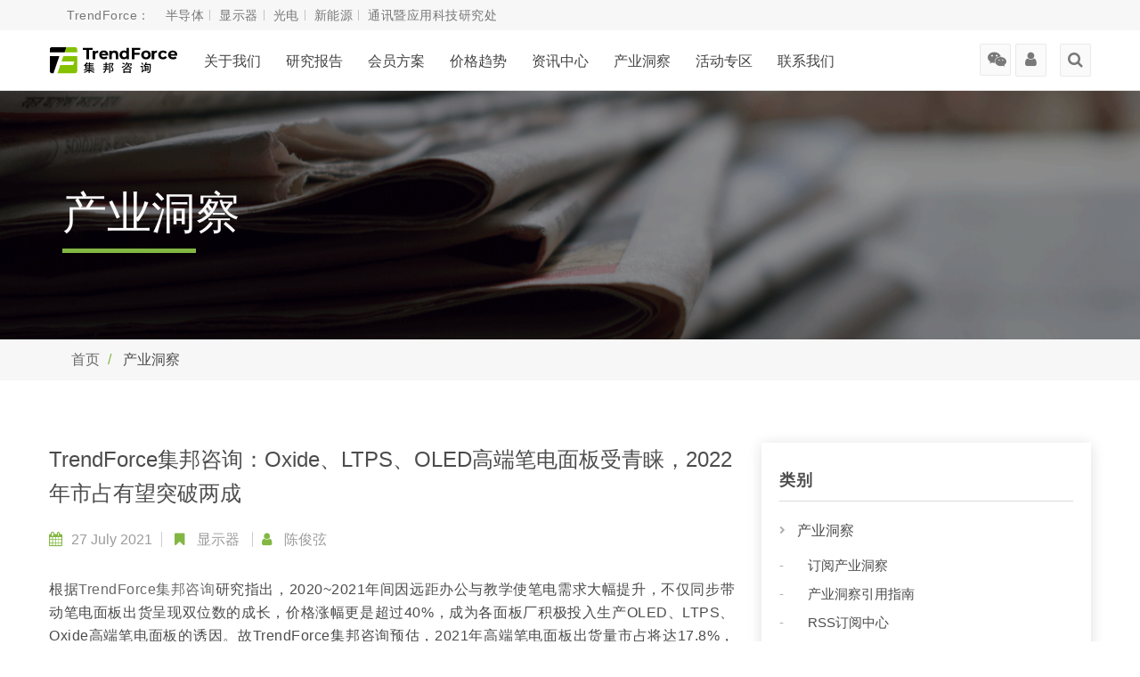

--- FILE ---
content_type: text/html; charset=UTF-8
request_url: https://www.trendforce.cn/presscenter/news/20210727-10868.html
body_size: 12267
content:
<!DOCTYPE html>
<!--[if lt IE 10]> <html lang="zh-cn" class="iex"> <![endif]-->
<!--[if (gt IE 10)|!(IE)]><!-->
<html lang="zh-cn">
<!--<![endif]-->
    <head>
        <meta charset="utf-8">
    <meta http-equiv="X-UA-Compatible" content="IE=edge">
    <meta name="viewport" content="width=device-width, initial-scale=1">
    <title> TrendForce集邦咨询：Oxide、LTPS、OLED高端笔电面板受青睐，2022年市占有望突破两成-集邦咨询 </title>
    <meta name="keywords" content=" ">
    <meta name="description" content=" 根据TrendForce集邦咨询研究指出，2020~2021年间因远距办公与教学使笔电需求大幅提升，不仅同步带动笔电面板出货呈现双位数的成长，价格涨幅更是超过40%，成为各面板厂积极投入生产OLED、LTPS、Oxide高端笔电面板的诱因。故TrendForce集邦咨询预估，2021年高端笔电面板出货量市占将达17.8%，至2022年有望达21.4%。 ">
    <script src="/js/jquery.min.js"></script>
    <link rel="stylesheet" href="/js/bootstrap/css/bootstrap.css">
    <script src="/js/script.js"></script>
    <link rel="stylesheet" href="/css/style.css">
    <link rel="stylesheet" href="/css/content-box.css">
    <link rel="stylesheet" href="/css/image-box.css">
    <link rel="stylesheet" href="/css/animations.css">
    <link rel="stylesheet" href="/css/components.css">
    <link rel="stylesheet" href="/js/flexslider/flexslider.css">
    <link rel="stylesheet" href="/js/magnific-popup.css">
    <link rel="stylesheet" href="/js/php/contact-form.css">
    <link rel="stylesheet" href="/js/social.stream.css">
    <link rel="stylesheet" href="/js/jquery.flipster.min.css">
    <link rel="stylesheet" href="/css/skin.css">
    <!-- Favicon  -->
    <link rel="shortcut icon" type="image/x-icon" href="/images/favicon.ico"/>
	<link rel="apple-touch-icon-precomposed" sizes="57x57" href="/images/apple-touch-icon-57x57.png" />
	<link rel="apple-touch-icon-precomposed" sizes="72x72" href="/images/apple-touch-icon-72x72.png" />
	<link rel="apple-touch-icon-precomposed" sizes="114x114" href="/images/apple-touch-icon-114x114.png" />
	<link rel="apple-touch-icon-precomposed" sizes="120x120" href="/images/apple-touch-icon-120x120.png" />
	<link rel="apple-touch-icon-precomposed" sizes="144x144" href="/images/apple-touch-icon-144x144.png" />
	<link rel="apple-touch-icon-precomposed" sizes="152x152" href="/images/apple-touch-icon-152x152.png" />
	<link rel="icon" type="image/png" href="/images/favicon-16x16.png" sizes="16x16" />
    <link rel="icon" type="image/png" href="/images/favicon-32x32.png" sizes="32x32" />
    
    <meta property="og:site_name" content="TrendForce"><meta property="og:title" content="产业洞察 - TrendForce集邦咨询：Oxide、LTPS、OLED高端笔电面板受青睐，2022年市占有望突破两成 | 集邦TrendForce - 提供内存闪存、LED照明、显示器面板、新能源太阳能光伏产业的市场报告、价格趋势 "><meta property="og:url" content="https://www.trendforce.cn/presscenter/news/20210727-10868.html"><meta property="og:image" content="https://img.trendforce.cn/EDM/2021/07/20210727_133705_0727_dr_nb面板廠加重布局圖_cn.png"><meta property="og:type" content="article"><meta property="og:description" content="根据TrendForce集邦咨询研究指出，2020~2021年间因远距办公与教学使笔电需求大幅提升，不仅同步带动笔电面板出货呈现双位数的成长，价格涨幅更是超过40%，成为各面板厂积极投入生产OLED、LTPS、Oxide高端笔电面板的诱因。故TrendForce集邦咨询预估，2021年高端笔电面板出货量市占将达17.8%，至2022年有望达21.4%。"><meta property="article:author" content="陈俊弦"><meta property="fb:app_id" content="1197663130580574"><meta property="twitter:card" content="summary_large_image"><meta property="twitter:site" content="@trendforce"><meta property="twitter:title" content="产业洞察 - TrendForce集邦咨询：Oxide、LTPS、OLED高端笔电面板受青睐，2022年市占有望突破两成 | 集邦TrendForce - 提供内存闪存、LED照明、显示器面板、新能源太阳能光伏产业的市场报告、价格趋势 "><meta property="twitter:description" content="根据TrendForce集邦咨询研究指出，2020~2021年间因远距办公与教学使笔电需求大幅提升，不仅同步带动笔电面板出货呈现双位数的成长，价格涨幅更是超过40%，成为各面板厂积极投入生产OLED、LTPS、Oxide高端笔电面板的诱因。故TrendForce集邦咨询预估，2021年高端笔电面板出货量市占将达17.8%，至2022年有望达21.4%。"><meta property="twitter:image" content="https://img.trendforce.cn/EDM/2021/07/20210727_133705_0727_dr_nb面板廠加重布局圖_cn.png"><meta property="twitter:creator" content="陈俊弦">
    <script defer src="//dup.baidustatic.com/js/ds.js"></script>


<!-- Global site tag (gtag.js) - Google Analytics -->
<script async src="https://www.googletagmanager.com/gtag/js?id=G-DCEPVW5SBN"></script>
<script>
    window.dataLayer = window.dataLayer || [];
    function gtag(){dataLayer.push(arguments);}
    gtag('js', new Date());
    gtag('config', 'G-DCEPVW5SBN');
</script>

<script>
    var _hmt = _hmt || [];
    (function() {
      var hm = document.createElement("script");
      hm.src = "https://hm.baidu.com/hm.js?4a2d4ba6a17942dd57bbd82da76b7dc9";
      var s = document.getElementsByTagName("script")[0]; 
      s.parentNode.insertBefore(hm, s);
    })();
</script>

    
</head>    <body class="contacts">
        <div id="preloader" style="display: none;"></div>
        <header class="fixed-top scroll-change" data-menu-anima="fade-in">
    <div class="navbar navbar-default mega-menu-fullwidth navbar-fixed-top" role="navigation">
                    <div class="navbar-mini scroll-hide">
    <div class="container">
        <div class="nav navbar-nav navbar-left navbar-margin-left padding-t-0 top-header-mail">
						        </div>
		
		<!--trendforce brands-PC-->
		<div class="nav navbar-nav navbar-left navbar-margin-left top-header-brand">
			<div id="right-button" class="border_transparent"><a><i class="fa fa-angle-left" aria-hidden="true"></i></a></div>
			<div class="top-header-brand-wrapper hide-scrollbar"> 
				<div class="top-header-brand-content">
					<span><a href="https://www.trendforce.cn/">TrendForce：</a></span>
					<span><a href="https://www.dramx.com/" rel="nofollow">半导体</a></span>
					<span><a href="/research/wv" rel="nofollow">显示器</a></span>
					<span><a href="https://www.ledinside.cn/" rel="nofollow">光电</a></span>
					<span><a href="https://www.energytrend.cn/" rel="nofollow">新能源</a></span>
					<span><a href="https://www.topology.com.cn/" rel="nofollow">通讯暨应用科技研究处</a></span>
				</div>
			</div>
			<div id="left-button" class="border_transparent"><a><i class="fa fa-angle-right" aria-hidden="true"></i></a></div>	
        </div>
		
		<!--top-header-brand-Mobile-->
        <div class="nav navbar-nav navbar-right top-header-brand-Mobile">
          <ul class="nav navbar-nav brand-Mobile-menu">
            <li class="dropdown current-active"> 
			  <a class="dropdown-toggle" data-toggle="dropdown" role="button" aria-expanded="true"> 
				<img src="/images/top-header-brand-Mobile-icon.svg" alt="">
			  </a>
              <ul class="dropdown-menu fade-in" style="transition-duration: 300ms; animation-duration: 300ms; transition-timing-function: ease; transition-delay: 0ms;">
                <li><a href="https://www.dramx.com/" rel="nofollow">半导体</a></li>
				<li><a href="/research/wv" rel="nofollow">显示器</a></li>
				<li><a href="https://www.ledinside.cn/" rel="nofollow">光电</a></li>
				<li><a href="https://www.energytrend.cn/" rel="nofollow">新能源</a></li>
				<li><a href="https://www.topology.com.cn/" rel="nofollow">通讯暨应用科技研究处</a></li>
			   </ul>
            </li>
          </ul>
        </div>
		
		<!--language-->
		
		<!--social-->
		    </div>
</div>


<!--trendforce brands PC width-->
<script>
	// top-header-brand real width
	var topTFbrands = $('.top-header-brand-content span');
	var topTFbrandsSum = 0;
	for ( i = 0 ; i < topTFbrands.length ; i++ ){

		topTFbrandsSum += topTFbrands.eq(i).outerWidth(true) + 4 ;
	}
	$(".top-header-brand-content").width(topTFbrandsSum);	
	
	
	// top-header-brand remain width
	function topTFbrandsRemainWidth(){
		let socialExist = $('.top-header-social').length;
		let languageExist = $('.top-header-social').length;
		let linkWidthFix = (socialExist) ? 35 : 0;
		var topHeadermailtop = $('.top-header-mail').outerWidth();
		var topTFsocal = (socialExist) ? $('.top-header-social').outerWidth() : 0;
		var topTFlan = (languageExist) ? $('.top-header-lan').outerWidth() : 0;
		var container = $('.navbar-mini .container').outerWidth() - 40;
		var topTFlinksWidth = container - topHeadermailtop - topTFsocal -topTFlan -linkWidthFix;

		if (socialExist) {
			$('.top-header-social').width(topTFsocal);
			$('.top-header-lan').width(topTFlan);
		}
		$(".top-header-brand").width(topTFlinksWidth);
		if(window.screen.width <= 992){
			var container = $('.navbar-mini .container').outerWidth();
		   $('.top-header-mail').width(container - topTFsocal - topTFlan - $('.top-header-brand-Mobile').outerWidth());
		}else{
			$('.top-header-mail').width(topHeadermailtop);
		}
	}
	topTFbrandsRemainWidth();
	
	$(window).resize(function() {
		topTFbrandsRemainWidth();
	});
</script>
	
	
<!--trendforce brands PC right-button& left-button-->	
<script>
	
   var outer = $('.top-header-brand-wrapper');
   var setInvisible = function(obj) {
	 obj.removeClass('show');
   };
   var setVisible = function(obj) {
	 obj.addClass('show');
   };
	
	//判斷視窗大小是否出現scrollbar，是否顯示右側透明漸層
	function resizeWindow() {
			$('.top-header-brand-wrapper').each(function () {
				//有scrollbar時，增加 show class
				if ($(this)[0].scrollWidth > $(this)[0].clientWidth 
				    && ( Math.ceil($('.top-header-brand').width()) + outer.scrollLeft()) < outer[0].scrollWidth
				   ){
					setVisible($('#left-button'));
				}
				//沒有scrollbar時，移除 show class
				else{
					setInvisible($('#left-button')); 
				}
			});
		}
	resizeWindow();
	$(window).resize(function() {
		resizeWindow();
	});	
	
	//horizontal scroll arrow function
	$(function () {		

	   //左側按鈕 click function #right-button-click
       $('#right-button').click(function() {
         var leftPos = outer.scrollLeft();
         outer.animate({
           scrollLeft: leftPos - $('.top-header-brand').outerWidth()/2
         }, 800
		);
       });

	   //右側按鈕 click function #left-button-click
       $('#left-button').click(function() {
         var leftPos = outer.scrollLeft();
         outer.animate({
           scrollLeft: leftPos + $('.top-header-brand').outerWidth()/2
         }, 800
		 );
       });
		
		
		//左右按鈕顯示function(滑到最右邊，右側按鈕消失；到最左邊，左側按鈕消失)
		$('.top-header-brand-wrapper').scroll(function () {
			function scrollLeftWindow() {
				if (( Math.ceil($('.top-header-brand').width()) + outer.scrollLeft()) >= outer[0].scrollWidth) { 
				 	setInvisible($('#left-button'));
				}
			   else {
				    setVisible($('#left-button')); 
				}	
			}
			function scrollRightWindow() {
				if (outer.scrollLeft() <= 0) { 
				 	setInvisible($('#right-button'));
				}
			   else {
				    setVisible($('#right-button')); 
				}	
			}
			scrollLeftWindow();
			scrollRightWindow();
		});
     });
</script>            <div class="navbar navbar-main">
    <div class="container">
        <div class="navbar-header">
            <button type="button" class="navbar-toggle">
            <i class="fa fa-bars"></i>
            </button>
            <div>
                                    <a class="navbar-brand navbar-brand-cn" href="/" style="">
                        <img class="logo-default" src="/images/TF_logo_cn.svg" alt="logo">
                    </a>
                            </div>
        </div>
        <div class="collapse navbar-collapse">
            <ul class="nav navbar-nav">
                <!--
                    <li class="dropdown">
                        <a href="index.html" class="dropdown-toggle" data-toggle="dropdown" role="button">首頁</a>
                    </li>
                    -->
                                    <li class="dropdown mega-dropdown">
                        <a data-toggle="dropdown" href="/about"
                            aria-expanded="true">关于我们</a>
                    </li>
                                <li class="dropdown mega-dropdown mega-tabs">
                    <a href="/research/dram" class="dropdown-toggle" data-toggle="dropdown" aria-expanded="true">研究报告</a>
                    <div class="mega-menu dropdown-menu multi-level row bg-menu fade-in nav-report-box">
                        <div class="col-md-3 col-sm-12 nav-report-left">
                            <div class="title-base text-left">
                                <hr>
                                <h2 class="font-size-18"><strong>会员快搜</strong></h2>
                            </div>
                            <div class="advs-box advs-box-top-icon boxed-inverse margin-b-40" data-anima="rotate-20"
                                data-trigger="hover">
                                <i class="fa fa-microchip icon circle anima"></i>
                                <h3 class="font-size-16"><a href="/research/dram"
                                    class="title-link"><strong>半导体</strong></a></h3>
                            </div>
                            <div class="advs-box advs-box-top-icon boxed-inverse margin-b-40" data-anima="rotate-20"
                                data-trigger="hover">
                                <i class="fa fa-television icon circle anima"></i>
                                <h3 class="font-size-16"><a href="/research/wv"
                                    class="title-link"><strong>显示器</strong></a></h3>
                            </div>
                            <div class="advs-box advs-box-top-icon boxed-inverse margin-b-40" data-anima="rotate-20"
                                data-trigger="hover">

                                <img src="/images/icon-research-led.svg" class="icon circle anima"/>
                                <h3 class="font-size-16"><a href="/research/led"
                                    class="title-link"><strong>光电</strong></a></h3>
                            </div>
                            <div class="advs-box advs-box-top-icon boxed-inverse margin-b-40" data-anima="rotate-20"
                                data-trigger="hover">
                                <i class="fa fa-leaf icon circle anima"></i>
                                <h3 class="font-size-16"><a href="/research/et"
                                    class="title-link"><strong>新能源</strong></a></h3>
                            </div>
                            <div class="advs-box advs-box-top-icon boxed-inverse margin-b-10" data-anima="rotate-20"
                                data-trigger="hover">
                                <i class="fa fa-book icon circle anima"></i>
                                <h3 class="font-size-16"><a href="/research/tri"
                                    class="title-link"><strong>通讯暨应用科技</strong></a></h3>
                            </div>
                        </div>
                        <div class="col-md-9 col-sm-12 nav-report-right">
                                                        <div class="row margin-b-20 nav-flex">
                                                                <div class="col-md-3 col-sm-6 col-xs-12">
                                    <div class="title-base text-left">
                                        <hr>
                                        <h2 class="font-size-18">
                                            <strong>
                                                                                        半导体
                                                                                        </strong>
                                        </h2>
                                    </div>
                                    <ul class="ul-dots text-s">
                                                                                                                        <li>
                                            <a href="https://www.trendforce.cn/research/category/Semiconductors/DRAM"  rel="" target="">
                                                                                        内存
                                                                                        </a>
                                        </li>
                                                                                                                                                                <li>
                                            <a href="https://www.trendforce.cn/research/category/Semiconductors/NAND%20Flash"  rel="" target="">
                                                                                        闪存
                                                                                        </a>
                                        </li>
                                                                                                                                                                <li>
                                            <a href="https://www.trendforce.cn/research/category/Semiconductors/MLCC"  rel="" target="">
                                                                                        MLCC
                                                                                        </a>
                                        </li>
                                                                                                                                                                <li>
                                            <a href="https://www.trendforce.cn/research/category/Semiconductors/Wafer%20Foundries"  rel="" target="">
                                                                                        晶圆制造/代工
                                                                                        </a>
                                        </li>
                                                                                                                                                                <li>
                                            <a href="https://www.trendforce.cn/research/category/Semiconductors/IC%20Design"  rel="nofollow" target="_blank">
                                                                                        IC设计
                                                                                        </a>
                                        </li>
                                                                                                                                                                <li>
                                            <a href="https://www.trendforce.cn/research/category/Semiconductors/IC%20Manufacturing,%20Package&amp;Test"  rel="nofollow" target="_blank">
                                                                                        IC制造与封测
                                                                                        </a>
                                        </li>
                                                                                                                                                                <li>
                                            <a href="https://www.trendforce.cn/research/category/Semiconductors/Compound%20Semiconductor"  rel="" target="">
                                                                                        化合物半导体
                                                                                        </a>
                                        </li>
                                                                                                                                                                <li>
                                            <a href="https://www.trendforce.cn/research/category/Semiconductors/AI%20Server_HBM_Server"  rel="" target="">
                                                                                        AI服务器/HBM/服务器
                                                                                        </a>
                                        </li>
                                                                                                                                                                                                                                                                                                                                                                                                                                                                                                                                                                                                                                                                                                                                                                                                                                                                                                                                                                                                                                                                                                                                                                                                                                                                                                                                                                                                                                                                                                                                                                                                                                                                                                                                                                                                                                                                                                                                                                                                                                                                                                                                                                                                                                                                                                                                                                                                                                                                                                                                                                                                                                                                                                                                                                                                                                                                                                                                                                                                                                                                                                                                                                                                    </ul>
                                </div>
                                                                <div class="col-md-3 col-sm-6 col-xs-12">
                                    <div class="title-base text-left">
                                        <hr>
                                        <h2 class="font-size-18">
                                            <strong>
                                                                                        显示器
                                                                                        </strong>
                                        </h2>
                                    </div>
                                    <ul class="ul-dots text-s">
                                                                                                                                                                                                                                                                                                                                                                                                                                                                                                                                                                                                                                                                                                                                                                                        <li>
                                            <a href="https://www.trendforce.cn/research/category/Display/LCD"  rel="" target="">
                                                                                        LCD
                                                                                        </a>
                                        </li>
                                                                                                                                                                <li>
                                            <a href="https://www.trendforce.cn/research/category/Display/OLED"  rel="" target="">
                                                                                        OLED
                                                                                        </a>
                                        </li>
                                                                                                                                                                <li>
                                            <a href="https://www.trendforce.cn/research/category/Display/Upstream%20Components"  rel="" target="">
                                                                                        零组件
                                                                                        </a>
                                        </li>
                                                                                                                                                                <li>
                                            <a href="https://www.trendforce.cn/research/category/Display/Panel%20Industry"  rel="" target="">
                                                                                        面板
                                                                                        </a>
                                        </li>
                                                                                                                                                                <li>
                                            <a href="https://www.trendforce.cn/research/category/Display/Display%20Supply%20Chain"  rel="" target="">
                                                                                        供应链
                                                                                        </a>
                                        </li>
                                                                                                                                                                <li>
                                            <a href="https://www.trendforce.cn/research/category/Display/Display%20Technologies"  rel="" target="">
                                                                                        技术
                                                                                        </a>
                                        </li>
                                                                                                                                                                <li>
                                            <a href="https://www.trendforce.cn/research/category/Display/display-near-eye_display"  rel="" target="">
                                                                                        近眼显示
                                                                                        </a>
                                        </li>
                                                                                                                                                                                                                                                                                                                                                                                                                                                                                                                                                                                                                                                                                                                                                                                                                                                                                                                                                                                                                                                                                                                                                                                                                                                                                                                                                                                                                                                                                                                                                                                                                                                                                                                                                                                                                                                                                                                                                                                                                                                                                                                                                                                                                                                                                                                                                                                                                                                                                                                                                                                                                    </ul>
                                </div>
                                                                <div class="col-md-3 col-sm-6 col-xs-12">
                                    <div class="title-base text-left">
                                        <hr>
                                        <h2 class="font-size-18">
                                            <strong>
                                                                                        LED
                                                                                        </strong>
                                        </h2>
                                    </div>
                                    <ul class="ul-dots text-s">
                                                                                                                                                                                                                                                                                                                                                                                                                                                                                                                                                                                                                                                                                                                                                                                                                                                                                                                                                                                                                                                                                                                                                                                                                                                                                                                                                                        <li>
                                            <a href="https://www.trendforce.cn/research/category/LED/LED%20Demand%20_%20Supply%20Data%20Base"  rel="" target="">
                                                                                        LED供需资料库
                                                                                        </a>
                                        </li>
                                                                                                                                                                <li>
                                            <a href="https://www.trendforce.cn/research/category/LED/Sapphire%20Market"  rel="" target="">
                                                                                        蓝宝石市场
                                                                                        </a>
                                        </li>
                                                                                                                                                                <li>
                                            <a href="https://www.trendforce.cn/research/category/LED/LED%20Chip%20&amp;%20Package"  rel="" target="">
                                                                                        LED芯片与封装
                                                                                        </a>
                                        </li>
                                                                                                                                                                <li>
                                            <a href="https://www.trendforce.cn/research/category/LED/LED%20Backlight"  rel="" target="">
                                                                                        LED背光
                                                                                        </a>
                                        </li>
                                                                                                                                                                <li>
                                            <a href="https://www.trendforce.cn/research/category/LED/LED%20Lighting"  rel="" target="">
                                                                                        LED照明
                                                                                        </a>
                                        </li>
                                                                                                                                                                <li>
                                            <a href="https://www.trendforce.cn/research/category/LED/LED%20Display"  rel="" target="">
                                                                                        LED显示
                                                                                        </a>
                                        </li>
                                                                                                                                                                <li>
                                            <a href="https://www.trendforce.cn/research/category/LED/IR%20LED%20_%20VCSEL%20_%20LiDAR%20Laser"  rel="" target="">
                                                                                        红外线LED / VCSEL / 光达雷射
                                                                                        </a>
                                        </li>
                                                                                                                                                                <li>
                                            <a href="https://www.trendforce.cn/research/category/LED/UV%20LED%20_%20UV%20Laser"  rel="" target="">
                                                                                        紫外线LED / 紫外线雷射
                                                                                        </a>
                                        </li>
                                                                                                                                                                <li>
                                            <a href="https://www.trendforce.cn/research/category/LED/Micro%20LED%20_%20Mini%20LED"  rel="" target="">
                                                                                        MicroLED / Mini LED
                                                                                        </a>
                                        </li>
                                                                                                                                                                                                                                                                                                                                                                                                                                                                                                                                                                                                                                                                                                                                                                                                                                                                                                                                                                                                                                                                                                                                                                                                                                                                                                                                                                                                                                                                                                                                                                                                                                                                                                                                                                                                                                                                    </ul>
                                </div>
                                                                <div class="col-md-3 col-sm-6 col-xs-12">
                                    <div class="title-base text-left">
                                        <hr>
                                        <h2 class="font-size-18">
                                            <strong>
                                                                                        能源
                                                                                        </strong>
                                        </h2>
                                    </div>
                                    <ul class="ul-dots text-s">
                                                                                                                                                                                                                                                                                                                                                                                                                                                                                                                                                                                                                                                                                                                                                                                                                                                                                                                                                                                                                                                                                                                                                                                                                                                                                                                                                                                                                                                                                                                                                                                                                                                                                                                                                                                                                                                                                                                                                                                                                                                                                                                        <li>
                                            <a href="https://www.trendforce.cn/research/category/Energy/Solar%20PV"  rel="" target="">
                                                                                        光伏
                                                                                        </a>
                                        </li>
                                                                                                                                                                <li>
                                            <a href="https://www.trendforce.cn/research/category/Energy/Lithium%20Battery%20and%20Energy%20Storage"  rel="" target="">
                                                                                        电池与储能
                                                                                        </a>
                                        </li>
                                                                                                                                                                <li>
                                            <a href="https://www.trendforce.cn/research/category/Energy/solid-state_battery"  rel="" target="">
                                                                                        固态电池
                                                                                        </a>
                                        </li>
                                                                                                                                                                                                                                                                                                                                                                                                                                                                                                                                                                                                                                                                                                                                                                                                                                                                                                                                                                                                                                                                                                                                                                                                                                                                                                                                                                                                                                                                                                                                                                                                                    </ul>
                                </div>
                                                            </div>
                                                        <div class="row margin-b-20 nav-flex">
                                                                <div class="col-md-3 col-sm-6 col-xs-12">
                                    <div class="title-base text-left">
                                        <hr>
                                        <h2 class="font-size-18">
                                            <strong>
                                                                                        消费性电子
                                                                                        </strong>
                                        </h2>
                                    </div>
                                    <ul class="ul-dots text-s">
                                                                                                                                                                                                                                                                                                                                                                                                                                                                                                                                                                                                                                                                                                                                                                                                                                                                                                                                                                                                                                                                                                                                                                                                                                                                                                                                                                                                                                                                                                                                                                                                                                                                                                                                                                                                                                                                                                                                                                                                                                                                                                                                                                                                                                                                                                                                                                        <li>
                                            <a href="https://www.trendforce.cn/research/category/Consumer%20Electronics/Notebook%20Computers"  rel="" target="">
                                                                                        笔记型电脑
                                                                                        </a>
                                        </li>
                                                                                                                                                                <li>
                                            <a href="https://www.trendforce.cn/research/category/Consumer%20Electronics/TVs"  rel="" target="">
                                                                                        电视
                                                                                        </a>
                                        </li>
                                                                                                                                                                <li>
                                            <a href="https://www.trendforce.cn/research/category/Consumer%20Electronics/Smartphones"  rel="" target="">
                                                                                        智能手机
                                                                                        </a>
                                        </li>
                                                                                                                                                                <li>
                                            <a href="https://www.trendforce.cn/research/category/Consumer%20Electronics/Tablets"  rel="" target="">
                                                                                        平板电脑
                                                                                        </a>
                                        </li>
                                                                                                                                                                <li>
                                            <a href="https://www.trendforce.cn/research/category/Consumer%20Electronics/Wearable%20Devices"  rel="nofollow" target="_blank">
                                                                                        穿戴装置
                                                                                        </a>
                                        </li>
                                                                                                                                                                <li>
                                            <a href="https://www.trendforce.cn/research/category/Consumer%20Electronics/Monitors%20_%20AIO"  rel="" target="">
                                                                                        桌上型监视器 / AIO
                                                                                        </a>
                                        </li>
                                                                                                                                                                <li>
                                            <a href="https://www.trendforce.cn/research/category/Consumer%20Electronics/Others"  rel="nofollow" target="_blank">
                                                                                        其他
                                                                                        </a>
                                        </li>
                                                                                                                                                                                                                                                                                                                                                                                                                                                                                                                                                                                                                                                                                                                                                                                                                                                                                                                                                                                                                                    </ul>
                                </div>
                                                                <div class="col-md-3 col-sm-6 col-xs-12">
                                    <div class="title-base text-left">
                                        <hr>
                                        <h2 class="font-size-18">
                                            <strong>
                                                                                        通讯
                                                                                        </strong>
                                        </h2>
                                    </div>
                                    <ul class="ul-dots text-s">
                                                                                                                                                                                                                                                                                                                                                                                                                                                                                                                                                                                                                                                                                                                                                                                                                                                                                                                                                                                                                                                                                                                                                                                                                                                                                                                                                                                                                                                                                                                                                                                                                                                                                                                                                                                                                                                                                                                                                                                                                                                                                                                                                                                                                                                                                                                                                                                                                                                                                                                                                                                                                                                                                                                                                                                                                                                                                                                                                        <li>
                                            <a href="https://www.trendforce.cn/research/category/Telecommunications/5G%20Technologies"  rel="nofollow" target="_blank">
                                                                                        5G通讯技术
                                                                                        </a>
                                        </li>
                                                                                                                                                                <li>
                                            <a href="https://www.trendforce.cn/research/category/Telecommunications/5G%20Spectrum%20&amp;%20Policies"  rel="nofollow" target="_blank">
                                                                                        5G频谱与法规
                                                                                        </a>
                                        </li>
                                                                                                                                                                <li>
                                            <a href="https://www.trendforce.cn/research/category/Telecommunications/Broadband%20&amp;%20Home%20Network"  rel="nofollow" target="_blank">
                                                                                        宽带网络通讯
                                                                                        </a>
                                        </li>
                                                                                                                                                                                                                                                                                                                                                                                                                                                                                                                                                                                                                                                                                                                                                                                    </ul>
                                </div>
                                                                <div class="col-md-3 col-sm-6 col-xs-12">
                                    <div class="title-base text-left">
                                        <hr>
                                        <h2 class="font-size-18">
                                            <strong>
                                                                                        新兴科技
                                                                                        </strong>
                                        </h2>
                                    </div>
                                    <ul class="ul-dots text-s">
                                                                                                                                                                                                                                                                                                                                                                                                                                                                                                                                                                                                                                                                                                                                                                                                                                                                                                                                                                                                                                                                                                                                                                                                                                                                                                                                                                                                                                                                                                                                                                                                                                                                                                                                                                                                                                                                                                                                                                                                                                                                                                                                                                                                                                                                                                                                                                                                                                                                                                                                                                                                                                                                                                                                                                                                                                                                                                                                                                                                                                                                                                                                                                                                        <li>
                                            <a href="https://www.trendforce.cn/research/category/Emerging%20Technologies/Cloud%20_%20Edge%20Computing"  rel="" target="">
                                                                                        云端 / 边缘运算
                                                                                        </a>
                                        </li>
                                                                                                                                                                <li>
                                            <a href="https://www.trendforce.cn/research/category/Emerging%20Technologies/IoT"  rel="nofollow" target="_blank">
                                                                                        物联网
                                                                                        </a>
                                        </li>
                                                                                                                                                                <li>
                                            <a href="https://www.trendforce.cn/research/category/Emerging%20Technologies/Artificial%20Intelligence"  rel="" target="">
                                                                                        AI人工智能
                                                                                        </a>
                                        </li>
                                                                                                                                                                <li>
                                            <a href="https://www.trendforce.cn/research/category/Emerging%20Technologies/Automotive%20Technologies"  rel="" target="">
                                                                                        汽车科技
                                                                                        </a>
                                        </li>
                                                                                                                                                                <li>
                                            <a href="https://www.trendforce.cn/research/category/Emerging%20Technologies/AR%20_%20VR"  rel="nofollow" target="_blank">
                                                                                        AR / VR
                                                                                        </a>
                                        </li>
                                                                                                                                                                <li>
                                            <a href="https://www.trendforce.cn/research/category/Emerging%20Technologies/Industry%204.0"  rel="nofollow" target="_blank">
                                                                                        工业4.0
                                                                                        </a>
                                        </li>
                                                                                                                                                                <li>
                                            <a href="https://www.trendforce.cn/research/category/Emerging%20Technologies/robot"  rel="" target="">
                                                                                        机器人
                                                                                        </a>
                                        </li>
                                                                                                                                                                                                    </ul>
                                </div>
                                                                <div class="col-md-3 col-sm-6 col-xs-12">
                                    <div class="title-base text-left">
                                        <hr>
                                        <h2 class="font-size-18">
                                            <strong>
                                                                                        宏观经济
                                                                                        </strong>
                                        </h2>
                                    </div>
                                    <ul class="ul-dots text-s">
                                                                                                                                                                                                                                                                                                                                                                                                                                                                                                                                                                                                                                                                                                                                                                                                                                                                                                                                                                                                                                                                                                                                                                                                                                                                                                                                                                                                                                                                                                                                                                                                                                                                                                                                                                                                                                                                                                                                                                                                                                                                                                                                                                                                                                                                                                                                                                                                                                                                                                                                                                                                                                                                                                                                                                                                                                                                                                                                                                                                                                                                                                                                                                                                                                                                                                                                                                                                                                                                                                                                                                                                                                                                                                                                                                                        <li>
                                            <a href="https://www.trendforce.cn/research/category/Economics/Major%20Economic%20Indicators"  rel="nofollow" target="_blank">
                                                                                        经济指标
                                                                                        </a>
                                        </li>
                                                                                                                    </ul>
                                </div>
                                                            </div>
                                                    </div>
                    </div>
                </li>
                <li class="dropdown">
                    <a class="dropdown-toggle" data-toggle="dropdown" role="button">会员方案</a>
                    <ul class="dropdown-menu multi-level fade-in">
                        <li><a href="/membership/DRAMeXchange">半导体</a></li>
                        <li><a href="/membership/WitsView">显示器</a></li>
                        <li><a href="/membership/LEDinside">光电</a></li>
                        <li><a href="/membership/EnergyTrend">新能源</a></li>
                        <li><a href="https://www.topology.com.cn/Member/MemberIntro" target="_blank" rel="nofollow">通讯暨应用科技</a></li>
                    </ul>
                </li>
                <li class="dropdown
                    ;
                    ">
                    <a class="dropdown-toggle" data-toggle="dropdown" role="button">价格趋势</a>
                    <ul class="dropdown-menu multi-level fade-in">
                                                                                <li><a href="https://www.trendforce.cn/price">DRAM (Index)</a></li>
                                                                                <li><a href="https://www.trendforce.cn/price/flash">NAND Flash</a></li>
                                                                                <li><a href="https://www.trendforce.cn/price/ssd">SSD</a></li>
                                                                                <li><a href="https://www.trendforce.cn/price/lcd">TFT-LCD (Index)</a></li>
                                                                                                                                            <li><a href="https://www.trendforce.cn/price/pv">PV</a></li>
                                                                                <li><a href="https://www.trendforce.cn/price/battery-price">Li-Ion Battery</a></li>
                                            </ul>
                </li>
                                <li class="dropdown">
                    <a href="/industry-news" data-toggle="dropdown"
                        role="button">资讯中心</a>
                </li>
                                <li class="dropdown">
                    <a href="/presscenter" data-toggle="dropdown"
                        role="button">产业洞察</a>
                </li>
                                <li class="dropdown">
                    <a data-toggle="dropdown" href="/seminar.html"
                        aria-expanded="true">活动专区</a>
                </li>
                <li class="dropdown mega-dropdown">
                    <a data-toggle="dropdown" href="/contact/reporting"
                        aria-expanded="true">联系我们</a>
                </li>
            </ul>
<!--            <hr class="pc-display-none">-->
            
            <div class="nav navbar-nav navbar-right">
                

                <!-- nav-tooltip QRcode-->
                <div class="nav navbar-nav nav-tooltip">
                    <button class="btn btn-lg header-login-button nav-tooltip-button" type="button" data-toggle="tooltip" data-html="true" data-placement="bottom" 
                    title="<img src='/images/QRcode.jpg' class='tooltip-img'>">
                        <i class="fa fa-weixin" aria-hidden="true"></i>
                    </button>
                </div>            
                


                <!--登入前_會員選單-->
                <div class="nav navbar-nav login-b-menu">
                                        <a href="https://www.trendforce.cn/login"  title="sign in">
                    <button class="btn btn-lg header-login-button" type="button">
                    <i class="fa fa-user" aria-hidden="true"></i> <span>会员登录</span>
                    </button>
                    </a>
					                </div>
                
            <!--登入後_會員選單-->
               <div class="nav navbar-nav login-a-menu">
                    <div class="collapse-box header-member-box" >
                                                                        
                  </div>
             </div>  
                
            <!--search選單-->
                <div class="search-box-menu">
                    <div class="search-box scrolldown nav-mobile-search">
                        <form method="get" action="/search">
                            <input type="text" class="form-control" name="query" placeholder="此为全站搜索(报告/活动/资讯)" required>
                        </form>
                    </div>
                    <button type="button" class="btn btn-lg btn-search">
                    <i class="fa fa-search"></i>
                    </button>
                </div>
            </div>
        </div>
    </div>
</div>


<script>
    $(document).ready(function(){
        $('[data-toggle="tooltip"]').tooltip(); // 初始化 Tooltip
    });
</script>            </div>
</header>

            <div class="header-title ken-burn-center white" data-parallax="scroll" data-position="top" data-natural-height="650" data-natural-width="1920"
    data-image-src="https://www.trendforce.cn/images/bg07.gif">

    <div class="container">
        <div class="col-md-9">
            <div class="title-base text-left">
                                    
                    <h1>产业洞察</h1>
                            </div>
        </div>
    </div>
</div>
    


    
        <div class="section-bg-color">
        <div class="container content breadcrumb-text">
            <ul>
                <li><a href="/">首页</a></li>
                                    
                    <li class="active">
                                                    产业洞察
                                            </li>
                            </ul>
        </div>
    </div>
    
        <div class="section-empty section-item">
                <div class="container content">
        <div class="row">
            
                            <div class="col-md-8 col-sm-12 presscenter">
    <h1>TrendForce集邦咨询：Oxide、LTPS、OLED高端笔电面板受青睐，2022年市占有望突破两成</h1>
    <hr class="space xs">
    <div class="tag-row">
        <span><i class="fa fa-calendar"></i>27 July 2021</span>
        <span><i class="fa fa-bookmark"></i>
                    <a href="/presscenter/news/Display">显示器</a>
                            </span>
        <span><i class="fa fa-user"></i>
                <a href="https://www.trendforce.cn/search?resource=news&amp;query=%E9%99%88%E4%BF%8A%E5%BC%A6&amp;column=author" >陈俊弦</a>
                            </span>

            </div>
    <hr class="space m">
    <p>根据<a href="https://www.trendforce.cn/">TrendForce集邦咨询</a>研究指出，2020~2021年间因远距办公与教学使笔电需求大幅提升，不仅同步带动笔电面板出货呈现双位数的成长，价格涨幅更是超过40%，成为各面板厂积极投入生产OLED、LTPS、Oxide高端笔电面板的诱因。故TrendForce集邦咨询预估，2021年高端笔电面板出货量市占将达17.8%，至2022年有望达21.4%。</p>

<p>OLED技术面板主要由三星显示器（SDC）供应，其2020年出货量约80万片、今年则有机会达400万片以上，2022年也将持续成长。除三星外，和辉光电（EDO）也有望在2021年下半年至2022年上半年量产OLED笔电面板，预估整体OLED笔电面板今年市占将达1.3%。而京东方（BOE）、CSOT也致力于Hybrid OLED技术开发。不过Hybrid OLED 仍有技术与成本的瓶颈尚待突破，至2023年后才有量产可能。</p>

<p>LTPS技术面板最大供应商为友达光电（AUO），其次为CSOT与天马。LTPS的低功耗、窄边框等优点受到品牌的喜爱，故大量应用在高端笔电，预估今年整体LTPS笔电面板市占将达3.7%。厂商方面，友达预计在2022年于L6K厂增加LTPS笔电面板的供给；群创（Innolux）路竹厂目前部分LTPS产能以提供手机生产为主，预计今年下半年将量产LTPS笔电面板；而CSOT与天马尽管没有扩产计划，但也将陆续增加LTPS笔电面板生产的比重。</p>

<p>Oxide技术面板主要由乐金显示器（LGD）、夏普（Sharp）与京东方供应，同样具备低功耗、窄边框特色，由于光罩数较LTPS少，成本上较具有优势，成为高端笔电面板中市占最高的类别，预估今年Oxide笔电面板市占将达12.8%。厂商方面，今年龙腾光电（IVO）与惠科（HKC）分别在昆山五代厂、绵阳8.6代增加Oxide产能；CSOT在广州8.6代新厂房的规划亦同，预计三家面板厂Oxide月产能加总将超过7万片 ，预计将在2022~2024年开始陆续贡献。</p>

<p><img alt="" src="https://img.trendforce.cn/EDM/2021/07/20210727_133705_0727_dr_nb面板廠加重布局圖_cn.png" /></p>

<p><em>若有兴趣进一步了解并购买<a href="https://www.trendforce.cn/">TrendForce集邦咨询</a>旗下显示器研究处相关报告与产业数据，请至<ins><a href="https://www.trendforce.cn/research/wv">https://www.trendforce.cn/research/wv</a></ins>查阅，或洽询业务王春胜先生<ins><a href="mailto:perrywang@trendforce.cn">perrywang@trendforce.cn</a></ins>。</em></p>
    <hr class="space l">
    <div class="text-center press-choose-post">
                <a href="/presscenter/news/20210728-10871.html">
            <div class="col-md-6 col-sm-6 col-xs-12 border-right-green m-width">
                <div class="col-md-12 text-left padding-l-0"><i class="fa fa-arrow-left" aria-hidden="true"></i> 上一则</div>
                <div class="col-md-12 padding-l-0 text-left"><strong>TrendForce集邦咨询：2021年全球前三大基站设备商合计市占略缩减，排名第四的三星海外布局有成</strong></div>
            </div>
        </a>
                 <a href="/presscenter/news/20210721-10865.html">
            <div class="col-md-6 col-sm-6 col-xs-12 m-width">
                <div class="col-md-12 text-right padding-r-0">下一则 <i class="fa fa-arrow-right" aria-hidden="true"></i></div>
                <div class="col-md-12 padding-r-0 text-right"><strong>TrendForce集邦咨询：东南亚疫情升温，持续冲击下半年全球智能手机生产规模</strong></div>
            </div>
        </a>
            </div>
</div>            
            <div class="col-md-4 col-sm-12 boxed-inverse shadow-2">
                <div class="list-group latest-post-list list-blog">
                    <div class="list-group list-blog list-group-pc">
    <p class="list-group-item active"><strong>类别</strong></p>
    <div class="list-group accordion-list" data-time="1000" data-type="accordion">
        <div class="list-group-item border-top-none">
            <a class="" href="/presscenter/news">  产业洞察 </a>
            <div class="open">
                <div class="inner">
                    <ul>
                        <li><a href="/presscenter/subscribe.html" class="title-link">订阅产业洞察</a></li>
                        <li><a href="/presscenter/attribution.html" class="title-link">产业洞察引用指南</a></li>
                        <li><a href="/presscenter/rss.html" class="title-link">RSS订阅中心</a></li>
                    </ul>
                </div>
            </div>
        </div>
        <div class="list-group-item">
            <a href="/analysis">  分析评论 </a>
        </div>
        <div class="list-group-item">
            <a href="/presscenter/chart">  资讯图表 </a>
        </div>
        <div class="list-group-item">
            <a href="/presscenter/video">  影音专区 </a>
        </div>
    </div>
</div>                    <hr class="space l">
                    <p class="list-group-item active"><strong>相关文章</strong></p>
        <div class="list-group-item">
        <div class="row">
            <div class="col-md-4 col-sm-12 width-87 m-display-none m-width-100">
                <a class="img-box circle">
                <img src="/images/news-01.jpg"
                    alt="">
                </a>
            </div>
            <div class="col-md-8 col-sm-12 ">
                <a href="/presscenter/news/20260106-12864.html">
                    <h5 class="font-size-15 text-ellipsis-1">TrendForce集邦咨询: 受春节减产影响，预估2026年一季度LCD电视面板供需转紧</h5>
                </a>
                <div class="tag-row icon-row"><span><i class="fa fa-calendar"></i>2026.01.06</span></div>
            </div>
        </div>
    </div>
        <div class="list-group-item">
        <div class="row">
            <div class="col-md-4 col-sm-12 width-87 m-display-none m-width-100">
                <a class="img-box circle">
                <img src="/images/news-02.jpg"
                    alt="">
                </a>
            </div>
            <div class="col-md-8 col-sm-12 ">
                <a href="/presscenter/news/20251229-12852.html">
                    <h5 class="font-size-15 text-ellipsis-1">TrendForce集邦咨询: 近眼显示对OLEDoS需求将逐年提升</h5>
                </a>
                <div class="tag-row icon-row"><span><i class="fa fa-calendar"></i>2025.12.29</span></div>
            </div>
        </div>
    </div>
        <div class="list-group-item">
        <div class="row">
            <div class="col-md-4 col-sm-12 width-87 m-display-none m-width-100">
                <a class="img-box circle">
                <img src="/images/news-02.jpg"
                    alt="">
                </a>
            </div>
            <div class="col-md-8 col-sm-12 ">
                <a href="/presscenter/news/20251219-12846.html">
                    <h5 class="font-size-15 text-ellipsis-1">TrendForce集邦咨询: 錼创科技将并购Lumiode，以加速近眼显示Micro LED发展</h5>
                </a>
                <div class="tag-row icon-row"><span><i class="fa fa-calendar"></i>2025.12.19</span></div>
            </div>
        </div>
    </div>
                        <hr class="space l">
                    <p class="list-group-item active"><strong>相关报告</strong></p>
<div class="list-group-item">
    <div class="row">
        <div class="col-md-12">
            <a href="https://www.trendforce.cn/research/download/RP230530KC">
                <h5 class="font-size-15 text-ellipsis-1">智能型手机市场关键报告_2Q23</h5>
            </a>
            <div class="tag-row icon-row"><span><i class="fa fa-calendar"></i>2023.05.30</span></div>
        </div>
    </div>
</div>
<div class="list-group-item">
    <div class="row">
        <div class="col-md-12">
            <a href="https://www.trendforce.cn/research/download/RP230224FH">
                <h5 class="font-size-15 text-ellipsis-1">智能型手机市场关键报告_1Q23</h5>
            </a>
            <div class="tag-row icon-row"><span><i class="fa fa-calendar"></i>2023.02.24</span></div>
        </div>
    </div>
</div>
<div class="list-group-item">
    <div class="row">
        <div class="col-md-12">
            <a href="https://www.trendforce.cn/research/download/RP221130UP">
                <h5 class="font-size-15 text-ellipsis-1">智能型手机市场关键报告_4Q22</h5>
            </a>
            <div class="tag-row icon-row"><span><i class="fa fa-calendar"></i>2022.11.30</span></div>
        </div>
    </div>
</div>
                </div>
            </div>
        </div>
    </div>
        </div>
        <footer class="footer-base">
    <div class="content container">
        <div class="row copy-row">

            <div class="col-md-12 footer-flex">
                <div class="footer-map">
                    <div class="col-md-12 copy-text m-width">
                        <div class="tag-row text-s">
                            <span><a class="font-size-15" href="/index.php">首页</a></span>
                            <span><a class="font-size-15" href="/sitemap">网站地图</a></span>
                            <span><a class="font-size-15" href="/about">关于我们</a></span>
                            <span><a class="font-size-15" href="/research/dram">研究报告</a></span>
                            <span><a class="font-size-15" href="/about/terms">使用条款</a></span>
                            <span><a class="font-size-15" href="/about/privacy">隐私政策</a></span>
                            <span><a class="font-size-15" href="/about/MImember_agreement">会员服务条款</a></span>
                            <span><a class="font-size-15" href="https://jobs.51job.com/shenzhen/co1392333.html" target="_blank" rel="nofollow">人才招募</a></span>
                            <span><a class="font-size-15" href="/contact/reporting">联系我们</a></span>
                        </div>
                    </div>
                    <div class="col-md-12 copy-text m-width">
                        
                        © 2026 集邦咨询顾问（深圳）有限公司 版权所有 不得转载
                    </div>
                </div>
                <div class="footer-qrcode-weixin">
                    <div class="footer-qrcode-weixin-img">
                        <img src="/images/QRcode.jpg" alt="">
                        <span>微信公众平台</span>
                    </div>
                </div>
            </div>


            
                            <div class="col-md-12 copy-text m-width">
    <div style="width:300px;margin:0 auto;">
        <a target="_blank" href="https://www.beian.gov.cn/portal/registerSystemInfo?recordcode=44030402006464" rel="nofollow"
           style="display:inline-block;text-decoration:none;height:20px;line-height:20px;">
            <img src="/images/cn/beian_icon.png" style="float:left;"/>
            <p style="float:left;height:20px;line-height:20px;margin: 0px 0px 0px 5px; color:#939393;">粤公网安备 44030402006464号</p>
        </a>
    </div>

    <div style="display: !important; text-align: center !important; padding: 10px 0 !important;">
        <a href="https://beian.miit.gov.cn/" target="_blank" rel="nofollow">粤ICP备12036366号</a>
    </div>
</div>                    </div>
    </div>
    <link rel="stylesheet" href="/js/font-awesome/css/font-awesome.min.css">
    <script src="/js/imagesloaded.min.js"></script>
            <script src="/js/bootstrap/js/bootstrap.min.js"></script>
        <script src="/js/jquery.tab-accordion.js"></script>
    <script src="/js/parallax.min.js"></script>
    <script src="/js/flexslider/jquery.flexslider-min.js"></script>
    <link rel="stylesheet" href="/css/animations.css">
    <script async src="/js/isotope.min.js"></script>
    
    <script async src="/js/jquery.progress-counter.js"></script>
    <script async src="/js/bootstrap/js/bootstrap.popover.min.js"></script>
    <script src="/js/jquery.magnific-popup.min.js"></script>
    <script src="/js/social.stream.min.js"></script>
    <script src="/js/jquery.slimscroll.min.js"></script>
    <script src="/js/jquery.flipster.min.js"></script>
</footer>


    </body>
</html>

--- FILE ---
content_type: text/css
request_url: https://www.trendforce.cn/js/php/contact-form.css
body_size: 6476
content:
/*!
 * Datepicker v0.2.1
 * https://github.com/fengyuanchen/datepicker
 *
 * Copyright (c) 2014-2015 Fengyuan Chen
 * Released under the MIT license
 *
 * Date: 2015-10-26T02:21:31.213Z
 */
.datepicker-container {
    position: fixed;
    top: 0;
    left: 0;
    z-index: -1;
    width: 210px;
    font-size: 12px;
    line-height: 30px;
    -ms-touch-action: none;
    touch-action: none;
    -webkit-user-select: none;
    -moz-user-select: none;
    -ms-user-select: none;
    user-select: none;
    background-color: #fff;
    direction: ltr !important;
    -webkit-tap-highlight-color: transparent;
    -webkit-touch-callout: none;
}

    .datepicker-container:before,
    .datepicker-container:after {
        position: absolute;
        display: block;
        width: 0;
        height: 0;
        content: " ";
        border: 5px solid transparent;
    }

.datepicker-dropdown {
    position: absolute;
    z-index: 9 !important;
    -webkit-box-sizing: content-box;
    -moz-box-sizing: content-box;
    box-sizing: content-box;
    border: 1px solid #ccc;
    -webkit-box-shadow: 0 3px 6px #ccc;
    box-shadow: 0 3px 6px #ccc;
}

.datepicker-inline {
    position: static;
}

.datepicker-top-left,
.datepicker-top-right {
    border-top-color: #83B743;
}

    .datepicker-top-left:before,
    .datepicker-top-left:after,
    .datepicker-top-right:before,
    .datepicker-top-right:after {
        top: -5px;
        left: 10px;
        border-top: 0;
    }

    .datepicker-top-left:before,
    .datepicker-top-right:before {
        border-bottom-color: #83B743;
    }

    .datepicker-top-left:after,
    .datepicker-top-right:after {
        top: -4px;
        border-bottom-color: #fff;
    }

.datepicker-bottom-left,
.datepicker-bottom-right {
    border-bottom-color: #6F5499;
}

    .datepicker-bottom-left:before,
    .datepicker-bottom-left:after,
    .datepicker-bottom-right:before,
    .datepicker-bottom-right:after {
        bottom: -5px;
        left: 10px;
        border-bottom: 0;
    }

    .datepicker-bottom-left:before,
    .datepicker-bottom-right:before {
        border-top-color: #6F5499;
    }

    .datepicker-bottom-left:after,
    .datepicker-bottom-right:after {
        bottom: -4px;
        border-top-color: #fff;
    }

    .datepicker-top-right:before,
    .datepicker-top-right:after,
    .datepicker-bottom-right:before,
    .datepicker-bottom-right:after {
        right: 10px;
        left: auto;
    }

.datepicker-panel > ul:before,
.datepicker-panel > ul:after {
    display: table;
    content: " ";
}

.datepicker-panel > ul:after {
    clear: both;
}

.datepicker-panel > ul {
    width: 102%;
    padding: 0;
    margin: 0;
}

    .datepicker-panel > ul > li {
        float: left;
        width: 30px;
        height: 30px;
        padding: 0;
        margin: 0;
        text-align: center;
        list-style: none;
        cursor: pointer;
        background-color: #fff;
    }

        .datepicker-panel > ul > li:hover {
            background-color: #eee;
        }

        .datepicker-panel > ul > li.muted,
        .datepicker-panel > ul > li.muted:hover {
            color: #999;
        }

        .datepicker-panel > ul > li.picked,
        .datepicker-panel > ul > li.picked:hover {
            color: #6F5499;
        }

        .datepicker-panel > ul > li.disabled,
        .datepicker-panel > ul > li.disabled:hover {
            color: #ccc;
            cursor: default;
            background-color: #fff;
        }

        .datepicker-panel > ul > li[data-view="years prev"],
        .datepicker-panel > ul > li[data-view="year prev"],
        .datepicker-panel > ul > li[data-view="month prev"],
        .datepicker-panel > ul > li[data-view="years next"],
        .datepicker-panel > ul > li[data-view="year next"],
        .datepicker-panel > ul > li[data-view="month next"],
        .datepicker-panel > ul > li[data-view="next"] {
            font-size: 18px;
        }

        .datepicker-panel > ul > li[data-view="years current"],
        .datepicker-panel > ul > li[data-view="year current"],
        .datepicker-panel > ul > li[data-view="month current"] {
            width: 150px;
        }

    .datepicker-panel > ul[data-view="years"] > li,
    .datepicker-panel > ul[data-view="months"] > li {
        width: 52.5px;
        height: 52.5px;
        line-height: 52.5px;
    }

    .datepicker-panel > ul[data-view="week"] > li,
    .datepicker-panel > ul[data-view="week"] > li:hover {
        cursor: default;
        background-color: #fff;
    }

.datepicker-hide {
    display: none;
}
/*
==============================
CONTACT FORM
==============================
*/
.form-ajax .success-box, .form-ajax .error-box {
    display: none;
    margin-top: 20px;
}

.form-ajax-wp.label-visible {
    margin-top: -10px;
}

.form-box [class*="col-md-"] {
    padding: 0 6.5px;
}

.form-box > .row {
    margin-left: -6.5px;
    margin-right: -6.5px;
}

.form-box > .space.xs {
    height: 12px;
}

.form-box.text-center input, .form-box.text-center textarea, .form-box.text-center select {
    text-align: center;
}
 .form-inline {
       display: flex;
    flex: 0 0 100%;
}
.form-inline  > .row {
       display: flex;
       flex: 0 0 100%;
       flex: 0 0 calc(100% + 13px);
}
    .form-inline hr {
        display: none;
    }

    .form-inline input, .form-inline .btn {
        height: 35px;
    }

    .form-inline .btn {
        line-height: 18px;
        margin-left: 15px;
        white-space: nowrap;
        max-width: calc(100% - 15px);
    }

        .form-inline .btn i {
            display: inline-block;
            transform: translateY(2px);
            font-size: 13px;
        }

.form-box:not(.form-inline) .g-recaptcha {
    margin-bottom: 15px;
}

.form-box .cf-loader {
    height: 25px;
    margin-left: 10px;
    display: none;
}

/*
==============================
MOBILE - RESPONSIVE
==============================
*/
@media (max-width: 992px) {
    .form-box > .row {
        margin-left: -15px;
        margin-right: -15px;
            display: block;
    }

    .form-box [class*="col-md-"] {
        padding: 0 15px;
    }

    .form-box .space {
        display: none;
    }

    .form-box input, .form-box textarea, .form-box select {
        margin-bottom: 15px;
    }

    .form-box [class*="col-md"] {
        padding-bottom: 0;
        padding-top: 0;
    }

    .form-inline {
        display: block;
    }

        .form-inline .btn {
            float: none !important;
            max-width:100%;
            margin-left: 15px;
        }
}


--- FILE ---
content_type: text/css
request_url: https://www.trendforce.cn/css/skin.css
body_size: 114382
content:
/*
-------------------------------------------------------------------
Skin: Yellow Business
-------------------------------------------------------------------

Table of contents

1. Colors  [Row 30] 
2. Custom classes [Row 226] 
3. Layout and typography [Row 427] 
4. Headers and menu [Row 524] 
5. Titles [Row 724] 
6. Footer [Row 809] 
7. Components [Row 860] 
8. Containers [Row 1526] 
9. Mobile / responsive [Row 1701] 

-------------------------------------------------------------------

*/

@import url('https://fonts.googleapis.com/css?family=Roboto:300,400,500,700,900');


/*
-------------------------------------------------------------------
COLORS
-------------------------------------------------------------------
*/


.extra-content, .nav:not(.ms-rounded) li > a:before, .boxed.advs-box-top-icon-img .advs-box-content, [class*="col-md-"].boxed,
.advs-box-side-img hr, .mi-menu .sidebar-nav, .advs-box-top-icon-img.niche-box-post:after, .accordion-list .list-group-item:before, [class*=header-] .title-base h1:before, [class*=header-] .title-base .head1:before,/**修正關於我們頁面標題文字HTML Tag更新後的破版問題-Ruby-20230331**/
.woocommerce .product span.onsale, .circle-button, .btn.circle-button, .btn, .header-bootstrap, .header-title hr, .advs-box.boxed, i.circle, .intro-box:after, .intro-box:before,
.advs-box-side-img hr, .call-action-box, .title-base hr, .nav.inner.ms-mini, .bg-color, .header-title.white .title-base hr, .header-animation.white .title-base hr,
.title-base .scroll-top, .title-modern .scroll-top, i.square, .header-base, .progress-bar, .tagbox span, .niche-box-post .block-infos .block-data, .header-base .title-base h1:before {
    background-color: #83B743;
}

    .navbar-inner .nav.ms-minimal li a:before, .header-base.white, .advs-box-multiple.boxed .advs-box-content {
        background-color: #83B743 !important;
    }

    .btn:not(.btn-border):hover, .btn-primary:focus, .boxed .btn, .btn-primary.focus, .side-menu .active,
    .white.circle-button:hover, .woocommerce #respond input#submit.alt:hover, .woocommerce a.button.alt:hover, .woocommerce button.button.alt:hover,
    .woocommerce input.button.alt:hover, .white .title-base.yellow-bar hr {
        background-color: #83B743;
    }

    i.icon, .fullpage-menu .active i, .navbar-default .navbar-toggle:hover i, .navbar-default .navbar-toggle:focus i, header .side-menu .active > a,
    .adv-img-button-content .caption i, .icon-menu ul.nav > li.active > a i, .icon-menu ul.nav > li:hover > a i, .active .maso-order i, .btn.btn-border i, .advs-box-top-icon:not(.boxed) i.icon,
    .datepicker-panel > ul > li.picked, .tab-box .nav-tabs > li.active > a,
    .advs-box-content h2:hover a, .pricing-table .pricing-price span, .datepicker-panel > ul > li.picked:hover, footer h4, .box-menu-inner .icon-box i,
    .caption-bottom p, .mi-menu li .fa, .fullpage-arrow.arrow-circle .arrow i, .accordion-list .list-group-item > a i, .mega-menu .fa-ul .fa-li,
    .adv-circle.adv-circle-center i, .mi-menu a > .fa, .box-steps .step-item:after, .box-steps .step-number, h6, li.panel-item .fa-li, .icon-menu .navbar-collapse ul.nav i,
    .side-menu i, .side-menu ul a i, .bs-menu li:hover > a, .bs-menu li.active > a, .hamburger-button:hover, .img-box.adv-circle i, .advs-box-side .icon, .advs-box-side-icon i,
    .niche-box-testimonails h5, .title-icon i, i, .fullpage-menu.white li.active a i, .timeline > li > .timeline-label h4, .anima-button i, .pricing-table .list-group-item.pricing-price,
    .footer-center .footer-title, .accordion-list .list-group-item > a.active, .btn-border, .btn.btn-border, .btn.circle-button.btn-border, footer a:hover, .block-quote.quote-1:before,
    .block-quote.quote-2:before, .breadcrumb > li + li:before, .adv-img-full-content p.sub {
        color:#83B743;
    }

@media (max-width: 994px) {
    .navbar-nav .open .dropdown-menu > li > a[href="#"] {
        color: #83B743 !important;
    }
}

.footer-minimal .footer-title, .advs-box-top-icon.boxed .btn, .advs-box-top-icon.boxed .circle-button, .sidebar-nav ul a:hover, header .mi-menu .sidebar-nav ul a:hover,
.woocommerce div.product p.price, .woocommerce div.product span.price, .white .text-color, .accordion-list .list-group-item > a:hover, .boxed .circle-button:hover i,
.boxed .btn:hover i, .pagination > .active > a, .pagination > li:not(.disabled):hover > a, .boxed .circle-button, header .btn-search:hover, .advs-box h2 a:hover, .nav.ms-minimal > li.active > a {
    color: #83B743 !important;
}

.btn-border:hover, .btn.btn-border:hover, .btn.circle-button.btn-border:hover, .tag-row i {
    color: #83B743;
}

    .btn-border:hover i, .white .btn i {
        color: #83B743 !important;
    }

.nav-pills > li.active > a, .nav-pills > li.active > a:hover, .nav-pills > li.active > a:focus, .pagination > li:not(.disabled):hover > a i:before, .advs-box-multiple div.circle, .advs-box-multiple div.circle i {
    border-color: #83B743 !important;
    color: #83B743 !important;
	background-color: rgba(255,255,255,0) !important;
}

.contact-tab-style li {
    font-size: 20px;
    margin-bottom: 5px;
}

.contact-tab-style li i{
    margin-right: 5px;
}
.current-other a{
	border: 1px solid #DBDBDB;
}


.nav.inner.ms-rounded > li > a:hover, .nav.inner.ms-rounded > li.active a {
    background-color: #83B743 !important;
    border-color: #83B743 !important;
}

.circle-button, .btn-default, .white .btn:not(.btn-border), .btn-border, .bg-transparent .navbar-nav > li.active > a .caret:before, .bg-transparent .navbar-nav > li:hover > a .caret:before,
.white .btn-text, .scroll-top-mobile:hover:before, .tab-box.left:not(.pills) .panel-box, .tab-box.right:not(.pills) .panel-box, .tab-box.right .nav-tabs {
    border-color: #83B743;
}

.boxed.advs-box-multiple .advs-box-content, .niche-box-post, .extra-content, .quote-author, .border-color, .border-color.boxed-border.boxed-border.white, .img-border, .timeline > li > .timeline-badge,
body div.boxed-border.border-yellow, .pagination li.active a {
    border-color: #83B743 !important;
}

.datepicker-top-left, .datepicker-top-right {
    border-top-color: #83B743;
}

    .datepicker-top-left:before, .datepicker-top-right:before {
        border-bottom-color: #83B743;
    }

.text-color {
    color: #83B743 !important;
}

.circle-button:hover, .btn:hover {
    border-color: #83B743 !important;
}

.btn-text, html .advs-box .btn-text:after {
    color: #83B743;
    border-color: #83B743;
}

.white.btn, .white .btn, .white .tag-row a, .header-bootstrap i.icon, .white .tag-row i, .white .advs-box-content h2 a, .white.advs-box-side-img h2 a, .advs-box-side-icon.boxed .icon-box i,
.circle-button, .white .pagination > li.disabled > a, .white .pagination > li > a, .social-colors i, .btn.circle-button, .btn, .btn i, .circle-button, .btn.circle-button, .btn:hover,
.btn:hover i, .btn.focus, .input-group button {
    color: #fff;
}

    .nav.inner.ms-rounded > li > a:hover, .white .btn-text:hover, .header-base.white .breadcrumb.b a, .mi-menu .sidebar-nav ul a:hover, .white .btn.btn-border:hover, .white.advs-box-top-icon h3,
    .nav.inner:not(.ms-rounded) > li.active, .nav.inner.ms-rounded > li.active a, .nav.inner.ms-rounded li:hover i, .ms-rounded .active .maso-order i, .white .btn.circle-button.btn-border,
    .boxed .btn-text, .advs-box.white h3 {
        color: #fff;
    }

.section-bg-image .advs-box.boxed-inverse, .white .flex-control-paging li a:hover, body .section-bg-color .advs-box-blog.boxed-inverse, .adv-img-down-text.boxed-inverse:hover, .advs-box-multiple div.circle,
.section-bg-image [class*="col-md-"].boxed-inverse, [class*="shadow-"].boxed-inverse, .sidebar-nav ul ul, .base-box.boxed, .base-box.boxed-inverse, .advs-box.boxed-inverse {
    background-color: #fff;
}

header .side-menu .active, .white.btn:not(.btn-border), .white .btn:not(.btn-border), .white:not([class*="header-"]) .title-base hr, .bg-white {
    background-color: #fff !important;
}

.white .flex-control-paging li a.flex-active, .white.btn, .white .btn {
    border-color: #fff;
    background-color: #fff !important;
}

.white .flex-control-paging li a, body .white .flex-direction-nav a:before, .btn .caret:before, body .white .flex-direction-nav a.flex-next:before, .white .accordion-list .list-group-item > a:before {
    border-color: #fff;
}

.white .btn:hover, .white .pagination li > a i:before, .boxed-border.white, .boxed-border.boxed-border.white, .btn.white:hover, .white .btn:hover, .btn.white, .white .btn, .boxed .btn-text,
.white.bg-color .btn:not(.btn-border) {
    border-color: #fff;
}

.white form .form-control {
    border-color: #fff !important;
    color: #fff !important;
}

.section-bg-color .advs-box-top-icon.boxed-inverse .icon, .section-bg-color .advs-box-top-icon .icon, .navbar-mini, .header-base:not(.bg-cover) {
    background-color: #f7f7f7;
}

.navbar-default .navbar-nav > .active > a, .dropdown-menu > li > a:hover, .dropdown-menu > li > a:focus, .navbar-nav > li:hover > a, .nav.inner > li, .box-transparent .overlaybox-inner, header .input-group-btn .btn, header .input-group-btn .btn:hover,
.navbar-default .navbar-nav > li > a:hover, .dropdown-menu ul > li:hover > a, .navbar-main .btn-search:hover, .accordion-list .list-group-item > a:hover, .nav.inner, .bg-transparent li.active, .bg-transparent li:hover,
.tab-box .nav-tabs li.active, .white.btn.btn-border, .white .btn.btn-border, .pagination > li > a:hover, .pagination > li > span:hover, .pagination > li > a:focus, .pagination > li > span:focus,
.navbar-default .navbar-toggle:hover, .navbar-default .navbar-toggle:focus, .nav-tabs > li.active > a {
    background: none !important;
}

header .input-group-btn .btn {
    border: none !important;
}

.advs-box .advs-box-content p, .advs-box-side-icon p, .maso-order i {
    color: #4C4C4C;
}

.white.btn:not(.btn-border), .white .btn:not(.btn-border) {
    color: #7a7a7a !important;
}

.input-group-btn .btn, .btn.btn-primary:hover {
    background-color: #9c9c9c !important;
    border-color: #9c9c9c !important;
}

    .input-group-btn .btn:hover, .btn.btn-primary {
        background-color: #7a7a7a !important;
        border-color: #7a7a7a !important;
    }

.color-4 {
    color: #53a0d8;
}

.advs-box h3 {
    color: #4C4C4C;
    font-weight: 400;
}

.white ::-webkit-input-placeholder {
    color: #fff;
}

.white ::-moz-placeholder {
    color: #fff;
}

.white :-ms-input-placeholder {
    color: #fff;
}

.white :-moz-placeholder {
    color: #fff;
}
/*
-------------------------------------------------------------------
CUSTOM CLASSES
-------------------------------------------------------------------
*/
.shadow-1 {
    box-shadow: 0 0 7px 0px rgba(0, 0, 0, 0.16);
}

.shadow-2 {
    box-shadow: 0 2px 15px rgba(0, 0, 0, 0.13) !important;
    float: left!important;
}

img.shadow-2 {
    border-radius: 5px;
}

.boxed-inverse.shadow-1, .boxed.shadow-1 {
    border-radius: 2px;
}

.boxed-border, [class*="col-md-"].boxed-border {
    background: none !important;
    border: 4px solid #83B743 !important;
}

.opacity-8 {
    opacity: .8;
}

.width-400 {
    max-width: 400px;
}

.width-500 {
    max-width: 500px;
}

.width-600 {
    max-width: 600px;
}

.flexslider.nav-right .flex-control-nav {
    bottom: 0;
    right: 0;
    display: inline-block;
    width: auto;
}

.flexslider.nav-left .flex-control-nav {
    text-align: left;
    bottom: -60px;
}

.flexslider.nav-top-right .flex-control-nav {
    top: 15px;
    right: 15px;
    text-align: right;
    bottom: auto;
}

.flexslider.nav-top-right .flex-control-paging li a {
    text-indent: 9995px;
}

.flexslider.png-boxed .img-box {
    padding: 15px;
    display: flex;
    align-items: center;
    justify-content: center;
}



    .flexslider.png-boxed .img-box img {
        margin: 0 !important;
        display: inline-block !important;
        max-width: 100% !important;
    }

.border-table.text-left:not(.table-bordered) td:first-child {
    padding-left: 0;
}

.border-table.text-left:not(.table-bordered) td:last-child {
    padding-right: 0;
    border-right: 0;
}

.border-table.text-left:not(.table-bordered) td {
    border: none;
    border-right: 1px solid #D2D2D2;
    display: inline-block;
    padding-top: 0;
    padding-bottom: 0;
}

.img-bubble span.caption-box {
    position: absolute;
    top: 0;
    margin: 50px;
    width: 200px;
    height: 200px;
    padding: 0px;
    background: #fff;
    z-index: 2;
    border-radius: 200px;
    display: flex !important;
    align-items: center;
    justify-content: center;
    flex-direction: column;
}

.img-bubble .caption-box:after {
    content: '';
    position: absolute;
    border-style: solid;
    border-width: 20px 20px 0;
    border-color: #fff rgba(0, 0, 0, 0);
    display: block;
    width: 0;
    z-index: 1;
    bottom: 15px;
    left: 157px;
    transform: rotate(-45deg);
}

.img-bubble.img-box.inner .caption {
    margin: 0 15px;
    width: 170px;
    height: auto;
    background: none;
    color: #4e4e4e;
    font-size: 13px;
    line-height: 18px;
    font-weight: 400;
    text-shadow: none;
}

.img-border {
    border: 1px solid #7a7a7a;
}

.bg-img {
    margin: -81px -15px !important;
    width: calc(100% + 30px);
    max-width: 200%;
}

.section-doc {
    border-top: 1px solid #e0e0e0;
}

body .block-quote.quote-gray:before {
    color: #dedede;
}

@keyframes border-animation {
    0% {
        height: 0%;
    }

    100% {
        height: 100%;
    }
}

@keyframes border-animation-2 {
    0% {
        width: 0%;
    }

    100% {
        width: 100%;
    }
}

.intro-box {
    position: relative;
    background: none !important;
}

    .intro-box:after, .intro-box:before {
        content: "";
        position: absolute;
        width: 10px;
        height: 100%;
        right: 0;
        top: 0;
        animation: border-animation 2s;
    }

    .intro-box:before {
        left: auto;
        right: 0;
        width: 100%;
        height: 10px;
        animation: border-animation-2 2s;
    }

/*
-------------------------------------------------------------------
LAYOUT & TYPOGRAPHY
-------------------------------------------------------------------
*/
body{
    word-break: break-word;
}
body, p {
    font-size: 16px;
    line-height: 26px;
}

body, p, h1, h2, h3, h4, h5, h6 {
    font-weight: 500;
}

.text-normal, .timeline > li > .timeline-label p, .timeline > li > .timeline-label h4, .timeline-title, .form-box p {
    font-weight: 400;
    text-shadow: 1px 1px 1px rgba(255,255,255,0.5);
}

.text-bold, .collapse-button b, #comments h4, #comments h5, .nav-pills > li > a {
    font-weight: bold !important;
	padding: 15px 15px;
	margin: 0px 5px;
}

p {
    letter-spacing: .5px;
    text-align: justify;
}

.text-xs {
    font-size: 12px !important;
    line-height: 16px;
}

.text-s {
    line-height: 20px;
}

.text-l {
    line-height: 38px;
}

.text-xl {
    line-height: 60px;
    font-size: 45px !important;
}



hr {
    border-top: 1px solid #d6d6d6;
}

.container.content, .section-empty > .content, .section-bg-image > .content, .section-bg-video > .content, .section-bg-animation > .content, .section-slider > .content, .section-two-blocks .content {
    padding-top: 70px;
    padding-bottom: 70px;
}
@media (min-width: 1200px){
.container {
    width: 1200px;
}
	}

@media screen and (min-width: 992px) and (max-width: 1200px) {
.container {
    width: 100%;
}
	}
.base-box.boxed, .base-box.boxed-inverse, .boxed-inverse, [class*="col-md-"].boxed, [class*="col-md-"].boxed-inverse, .grid-box > .grid-item.boxed-inverse, .row.vertical-row > div.boxed-inverse, .row.vertical-row > div.boxed {
    padding: 20px;
}

    [class*="col-md-"].boxed.small-padding, [class*="col-md-"].boxed-inverse.small-padding {
        padding: 25px;
    }

h1 + p, h2 + p, h3 + p, h4 + p {
    margin-top: 20px;
}

h1, .h1 {
    line-height: 50px;
}

h2, .h2 {
    line-height: 35px;
}

h4, .h4 {
    line-height: 23px;
}

.quote-author {
    font-style: normal;
    font-weight: 400;
    padding-left: 15px;
    border-left: 4px solid #7d7d7d;
}

.section-bg-color hr {
    border-color: #b3b3b3;
}

.scroll-top-mobile {
    border-radius: 50%;
    box-shadow: 0 1px 2px rgba(0, 0, 0, 0.17);
    color: #b5b5b5;
    width: 35px;
    height: 35px;
    bottom: 15px;
    right: 15px;
}
.font-size-12{font-size: 12px !important;}
.font-size-13{font-size: 13px !important;}
.font-size-14{font-size: 14px !important;}
.font-size-15{font-size: 15px !important;}
.font-size-16{font-size: 16px !important;}
.font-size-17{font-size: 17px !important;}
.font-size-18{font-size: 18px !important;}
.font-size-20{font-size: 20px !important;}
.font-size-23{font-size: 23px !important;}
.font-size-25{font-size: 25px !important;}
.font-size-28{font-size: 28px !important;}
.font-size-30{font-size: 30px !important;}
.margin-0{margin: 0px !important;}
.margin-b-0{margin-bottom: 0px !important;}
.margin-b-5{margin-bottom: 5px !important;}
.margin-b-10{margin-bottom: 10px !important;}
.margin-b-15{margin-bottom: 15px !important;}
.margin-b-20{margin-bottom: 20px !important;}
.margin-b-25{margin-bottom: 25px !important;}
.margin-b-30{margin-bottom: 30px !important;}
.margin-b-40{margin-bottom: 40px !important;}
.margin-b-50{margin-bottom: 50px !important;}
.margin-b-60{margin-bottom: 60px !important;}
.margin-b-70{margin-bottom: 70px !important;}
.margin-b-80{margin-bottom: 80px !important;}
.margin-b-90{margin-bottom: 90px !important;}
.margin-b-100{margin-bottom: 100px !important;}

.margin-t-0{margin-top: 0px !important;}
.margin-t-5{margin-top: 5px !important;}
.margin-t-8{margin-top: 8px !important;}
.margin-t-10{margin-top: 10px !important;}
.margin-t-20{margin-top: 20px !important;}
.margin-t-30{margin-top: 30px !important;}
.margin-t-40{margin-top: 40px !important;}
.margin-t-50{margin-top: 50px !important;}
.margin-t-60{margin-top: 60px !important;}
.margin-t-70{margin-top: 70px !important;}
.margin-t-80{margin-top: 80px !important;}
.margin-t-90{margin-top: 90px !important;}
.margin-t-100{margin-top: 100px !important;}


.margin-l-10{margin-left: 10px !important;}
.margin-l-20{margin-left: 20px !important;}
.margin-l-30{margin-left: 30px !important;}
.margin-l-40{margin-left: 40px !important;}
.margin-l-50{margin-left: 50px !important;}
.margin-l-60{margin-left: 60px !important;}
.margin-l-70{margin-left: 70px !important;}
.margin-l-80{margin-left: 80px !important;}
.margin-l-90{margin-left: 90px !important;}
.margin-l-100{margin-left: 100px !important;}


.padding-t-b-10{padding: 10px 0px !important;}
.padding-t-b-48{padding: 48px 0px !important;}
.padding-30{padding: 30px;}
.btn-gray{background: #a2a2a2 !important;}
.btn-gray:hover{border: 1px solid #a2a2a2 !important;}
.border-top-none{border-top:none !important;}
.border-left{border-left: 1px solid #b9b9b9;}
.margin-r-10{margin-right: 10px !important;}
.margin-r-8{margin-right:8px !important;}
.pointer-events-none{
    pointer-events: none;
    cursor: inherit;
}
.loader{
	background-color: rgba(0,0,0,0.7) !important;
    top: 0;
    bottom: 0;
    right: 0;
    left: 0;
    position: fixed;
}

.loader svg {
    top: calc(50% - 15px);
    position: absolute;
}

.list-search{
	width: 63% !important;
    float: left !important;
    height: 40px !important;
	border-radius: 2px 0px 0px 2px !important;
}
.list-search-btn{
	border-radius: 0px 2px 2px 0px !important;
	height: 40px;
    font-size: 16px;
    width: 37%;
}

.btn.close{
	background-color: #f5f5f5 !important;
	color: #696969 !important;
	border: 1px solid #bbbbbb;
}

.btn.close i{
	color: #696969 !important;
}

.btn.close:hover{
	border: 1px solid #bbbbbb !important;
}

.alert-danger {
    color: #721c24;
    background-color: #f8d7da;
    border-color: #f5c6cb;
}


.alert-danger .alert-link {
    color: #0f7cdc;
}
.alert-link {
    font-weight: 700;
}

.alert-gray {
    color: #636363;
    background-color: #f3f3f3;
    border-color: #e8e8e8;
}

.btn-scroll-top{
	/*width: 18%;*/
    border-radius: 3px;
    text-align: center;
    font-size: 16px !important;
    position: absolute;
    right: 0;
    /*top: 23px;*/
    cursor: pointer;
    bottom: 30%;
}


.ppt-popup p {
    font-size: 20px !important;
    font-weight: 600;
}
.ppt-popup p span{
	font-size: 20px !important;
}

.search-filter .btn-default{
	background-color: #ffffff !important;
    color: #585858 !important;
    border: 1px solid #9C9C9C !important;
}

.search-filter .dropdown-menu>.active .checkbox {
    color: #fff;
    text-decoration: none;
    background-color: #83B743 !important;
    outline: 0;
}

.search-filter .checkbox input[type="checkbox"]{
	opacity: 1 !important;
}

.search-filter-menu{
	position: relative;
	float: left;
	padding-bottom: 16px;
}
.search-filter-slider{
	position: absolute;
	visibility: hidden;
	z-index: 99;
	opacity:0;
	transition: opacity 0.3s linear;

	padding:15px 20px;
	background:#fff;
	margin-top:10px;
	border:1px solid #abdc6f;
	border-radius:3px;
	white-space: nowrap;
	text-align: left;
}

.search-filter-slider:before{
               content: "";
               width: 0px;
               height: 0px;
               border-left: 7px solid transparent;
               border-right: 7px solid transparent;
               border-bottom: 7px solid #abdc6f;
               position: absolute;
               top: -7px;
               left: 10px;
           }

.search-filter-menu:hover .search-filter-slider {
    visibility: visible;
	opacity:1;
    transition: opacity 0.3s linear;
}


.search-filter-slider ul {
    list-style: none;
    padding: 0px;
	margin: 0px;
}

.search-filter-slider ul li {
    padding: 10px 20px;
    border-top: 1px solid #d6d6d6;
}
.padding-0{
	padding: 0px !important;
}

.navbar-toggle.login i{
	margin-top: 8px;
    font-size: 26px;
    color: #696969;
}
.border-right-green{
    border-right: 1px solid #83B743;	
}
.border-left-green{
    border-left: 1px solid #83B743;	
}
.link-color{color: #2b9bc5 !important;}
.border-none{border: none !important;}
.line-height-26{ line-height: 26px !important;}
.padding-l-0{padding-left: 0 !important;}
.padding-l-15{padding-left:15px !important;}
.padding-r-0{padding-right: 0 !important;}
.text-ellipsis-1{
display: -webkit-box;
-webkit-box-orient: vertical;
-webkit-line-clamp: 1;
overflow: hidden;
}
.membership-popup h3{font-size: 30px;margin: 0;}
.membership-popup p{font-size: 30px;margin: 0;}
.mambership-box .list-items-justified .list-item h3{
	width: 100%;
}
.list-group-item-nolink{
	padding: 10px 20px;
    color: #696969;
	border-top: 1px solid #DADADA;
	border-bottom: 1px solid #DADADA;
}
.accordion-list .list-group-item{
	border-bottom: 1px solid #DADADA;
    border-top:0px;
}
.accordion-list .list-group-item::after{
    content: " ";
    clear: both;
    display:block;
}
.analysts-popup-style{
	font-size: 16px !important;
    padding: 0px !important;
    margin: 0px !important;
}

.video-player i{
	padding-left: 4px !important;
    padding-top: 14px !important;
}

.header-member-box{
	position: relative;
	
}

.header-member{
	/*border-right: 1px solid #DBDBDB;*/
    /*padding: 7px 20px;*/
    margin: 0px;
    /*border-left: 1px solid #DBDBDB;*/
}
.header-member:hover{
	background: #ececec;
}
.padding-t-0{
	padding-top: 0px !important;
}


.header-member i{
	margin-left: 7px;
    color: #b7b7b7;
}

.header-member-select{
	position: absolute !important;
    z-index: 999;
   width: 160px;
   margin: 0px !important;
    right: 0px;
    text-align: center
}


.header-member-select .well{
   border-radius: 0px;
	padding: 0px !important;
}

.header-member-select ul{
	list-style: none;
    padding: 0px;
	margin: 0px !important;
}

.header-member-select ul li{
	border-bottom: 1px solid #DBDBDB;
	padding: 11px;
}
.header-member-select ul li:last-child{
	border-bottom: none !important;
}
.header-member-select ul li:hover{
	border-bottom: 1px solid #DBDBDB !important;
}
@media(max-width:992px){
    .header-member{
        border: none!important;
    }
}

.membership-report-p{
	margin: 10px 16px !important;
    font-size: 16px !important;
}
.membership-list ul {
	list-style: none;
    padding-inline-start: 21px;
}
.membership-list ul li{
	font-size: 15px;
    line-height: 25px;
    margin: 20px 0px;
}
.list-box{
	padding: 0px 15px 10px 20px;
}






.mambership-box ul li::before {
	content: "-";
    color: #757575;
    margin-left: -1.5em;
    margin-right: 15px;
	
}

.mambership-box ul {
    list-style: none;
	padding-left: 15px;
}


.mambership-box ul li{
	font-size:15px;
	line-height: 32px;
}
.mambership-box ul li a{
	margin-left: 12px;
}
.mambership-box ul li::before {content: "-";color: #adadad;}





.accordion-list ul li::before {
	content: "-";
    color: #757575;
    margin-left: -1.5em;
    margin-right: 15px;
}



.accordion-list ul {list-style: none;}
.accordion-list ul li{
	font-size:15px;
	line-height: 32px;
}
.accordion-list ul li a{
	margin-left: 12px;
}
.accordion-list ul li::before {content: "-";color: #adadad;}


.accordion-list .open ul li::before {
    content: "-";
    color: #adadad;
    margin-left: 0em;
    margin-right: 15px;
}


.accordion-list ul li ul li{
	line-height: 21px;
    margin: 0px;
    padding: 10px 0px;
    border-bottom: 1px solid #d6d6d6;
	
}

.accordion-list ul li ul li:last-child{
	border-bottom:none;
}

.accordion-list ul li ul li::before {
	content:none;
}


.accordion-list ul li ul{
	background: #fafafa;
    padding: 20px;
}


.box-180px{
	height: 180px;
}
.box-130px{
	height: 130px;
}

.rwd-report-tab .nav-justified > li {
    float: left !important;
    width: 24% !important;
	margin: 5px 1px;
}

.rwd-report-tab .nav-justified > li:nth-child(n+5) {
    width: 32% !important;
}

.rwd-report-tab .nav-pills > li > a{
	padding: 15px 8px;
	border: 1px solid #c8c8c8;
    border-radius: 5px;
}
.rwd-report-tab .panel{
	padding: 20px !important;
    margin-top: 10px !important;
    background: #e6e6e6 !important;
}

.rwd-report-tab i{
	font-size: 30px;
	color: #4C4C4C;
}

.rwd-report-tab .active .img-icon{
	display: none !important;
}
.rwd-report-tab .active .img-icon-active{
	display: inline !important;
}
.rwd-report-tab .img-icon-active{
	display: none ;
}

.rwd-report-tab .active i{
	color: #83B743 !important;
}
.rwd-report-tab .list-blog h5{
	margin-bottom: 0px;
}
.rwd-report-tab .brain-icon-margin{
	margin-top: 16px;
}

.list-li-style h3 span{
    text-align: left !important;
}

.list-li-style h3::before{
	content: "-";
    color: #adadad;
    margin-left: 0.5em;
    margin-right: 16px;
    margin-bottom: 1px;
	float: left;
}


@media (max-width: 1095px){
	.navbar-collapse .nav > li.dropdown > a {
    padding: 24px 6px;
}
	.navbar-nav > li > a {
	font-size: 15px !important;	
	}
	.navbar-main .btn-search{
	font-size: 20px !important;
	}
	.header-login-button-mobile i{
	font-size: 20px !important;
	}
	.login-search-box .login-search-btn{
	width: 46%;
    float: left;
    text-align: center;
    padding: 15px;	
	border-radius: 5px;
	background: #efefef;
    margin: 0% 2%;	
	}	
	.login-search-box> a:before {
    	height: 0px !important;
		background: #c8c8c8;
    }
	.login-search-box:before {
		background: #c8c8c8;
    }
	
	.login-search-box .login-search-btn:hover{
 	background: #c8c8c8;
	}
		
	
}
/*@media (max-width: 1200px){
.list-search{width: 63%!important}
}

@media (max-width: 1132px){
.list-search{width: 82.6% !important;}
}
*/
@media (max-width: 992px){
.list-search{width: 79.6% !important;}
.list-search-btn{width: 19% !important;}
.list-search-btn span{display: none !important;}	
}
@media (max-width: 992px){
	.navbar-nav > li > a {
	font-size: 16px !important;	
	}
}	
@media (min-width: 992px){	
	.view-mobile{display: none !important;}
}

@media (max-width: 415px){
.rwd-report-tab .nav-pills > li > a{
	height: 75px;
	}
	
.rwd-report-tab i, .rwd-report-tab .img-icon, .rwd-report-tab .img-icon-active{
		display: none !important;
	}
	.rwd-report-tab .brain-icon-margin{
	margin-top:10px;
		
}
	
	
}

.search-filter i{
	font-size: 12px;
    color: #afafaf !important;
    margin-left: 3px;
    margin-right: 0px !important;
}





.scroll-bar{
	overflow-y: scroll!important;
}

.error-box{
	padding: 30px 60px;
    background: #f3f3f3;
    border: 1px solid #eaeaea;
}

.fogot-faq{
	border-color: #83B743 !important;
} 
.fogot-faq .faq-q{
	color: #83B743 !important;
} 

.fogot-faq .faq-a{
	color: #4C4C4C !important;
}

.contact-us .grid-table td {
    padding: 18px;
    vertical-align: top;
}
.contact-us .grid-table td h5{
    margin: 0px;
}

.error-color{
	color:#d83633 !important;
}
ul.slides{/*margin-bottom: 15px;*/}
@media (max-width: 1208px)and (min-width: 767px) {
.contact-us .grid-table td {
    width: 32% !important;
	text-align: center;
    margin-bottom: 15px;
	
}
.contact-us .grid-table td:last-child {
     border-right: 1px solid #D2D2D2 !important;
	
}
	
}

.text-ellipsis-2{
display: -webkit-box !important;
-webkit-box-orient: vertical;
-webkit-line-clamp: 2;
overflow: hidden;
}

.text-ellipsis-3{
display: -webkit-box;
-webkit-box-orient: vertical;
-webkit-line-clamp: 3;
overflow: hidden;
}

.text-ellipsis-4{
display: -webkit-box;
-webkit-box-orient: vertical;
-webkit-line-clamp: 4;
overflow: hidden;
}

p.text-ellipsis-1{
    height: 25px;
}
p.text-ellipsis-2 {
    height: 52px;
}
p.text-ellipsis-3 {
    height: 70px;
}
p.text-ellipsis-4 {
    height: 92px;
}
h5.text-ellipsis-1 {
    height: 18px;
}
h5.text-ellipsis-2 {
    height: 34px;
}

h1.text-ellipsis-2 {
    height: 75px;
}
.press-flashnews-text p.text-ellipsis-4 {
    height: 103px;
}

.presscenter-flex span.text-ellipsis-4{
    height:102px;
}

span.text-ellipsis-2 {
    max-height: 52px;
    display: block;
    text-align: left!important;
}

.tab-border{
	height: 30px;
    border-top: 1px solid #83B743;
    margin: -6px;
    background: #fff;
    z-index: 9;
    position: relative;	
}

.nav-report-left .advs-box-side-icon{
	display: block;
	
}

.nav-report-left{
	padding: 30px 50px;
    background: #f7f7f7;
    height: 100%;
}

.nav-report-right{
	padding: 30px 20px;
	background: #fff;
}
.nav-report-box {
    background: #f7f7f7;
}
.nav-report-right .ul-dots{
	padding-inline-start: 15px;
}
.nav-report-right .mega-menu a{
	height: 22px;
    margin-bottom: 13px;
}
.nav-report-left .advs-box.boxed-inverse{
	padding: 7px 0px;
    padding-top: 7px !important;
}
.nav-report-left .advs-box-top-icon:not(.boxed) .icon{
	box-shadow: none !important;
    font-size: 30px;
    line-height: 45px;
    height: 45px;
    width: 63px;
    padding: 0;
    margin: -31px 0 0 -35px;
    background: #f7f7f7;
    color: #83B743;
}
.nav-report-left .advs-box-top-icon{
	margin-top: 15px !important;
}
.nav-report-right h2,.nav-report-left h2{
	line-height: 22px;
    word-wrap: break-word;
}
.nav-report-right a{
	/*height: 24px !important;*/
	font-size: 14px !important;
    line-height: 16px!important;
}
.nav-report-left a{
	/*height: 10px !important;*/
    font-size: 16px!important;
    line-height: 20px!important;
}

.nav-report-right li > a:before{
	height: 0px !important;
}



.mark-font{color: #83B743;margin-bottom: 5px;}
.line-height-25{line-height: 25px !important;}

.margin-l-32{margin-left: 32px !important;}

.padding-r-0{padding-right: 0px !important}
.padding-t-15{padding-top: 15px !important}

.text-center{text-align: center !important;}
.text-left{text-align: left !important;}
.text-right{text-align: right !important;}

.text-bold{font-weight: bold !important;}
.clear-both{clear: both !important;}
.color-green{color:#83B743 !important;}
.link-color-green{color:#83B743 !important; text-decoration:underline;}
.link-color-green:hover {color: #567a2a !important;font-weight: bold;}
.color-gray{color:#a9a9a9 !important;}
.link-color-blue{color:#1a7dcd !important;}
.link-color-blue:hover {color: #033763 !important;font-weight: bold;}
.membership h3 {color: #4C4C4C !important; border: none;}
.membership p {color: #4C4C4C !important;margin: 11px 0px;}
.membership-link {color: #83B743 !important;border-color: #83B743 !important;}
.analysts .advs-box-content h3{ border: none;}
.analysts .advs-box-content p{margin: 5px 0px;}
.analysts .advs-box h3{ border: none;}
.analysts .advs-box p{margin: 5px 0px;}
.right-mobile{position: initial !important;}
.grid-table h5{font-size: 16px;}
.padding-l-r-15{padding: 15px 10px !important;}
.inner img{width: 100% !important; margin-left: 0px !important;}
.mobile-report{width: 120%;margin-left: -30px !important; height: 150px;}
.width-80{width:80% !important;}
.left-20{left:20% !important;}
.timeline-logo-right{padding: 20px 90px 20px 10px !important;margin: 65px 0px !important;}
.timeline-logo-left{padding: 20px 10px 20px 90px !important;margin: 50px 0px 50px !important;}
.DX-timeline-img{
    background: linear-gradient(to right ,rgba(255, 255, 255, 1),rgba(255, 255, 255, 1),rgba(255, 255, 255, 1),rgba(255, 255, 255, .5), rgba(255, 255, 255, 0)), url(../images/DX-timeline-img_4.png) no-repeat right;
    background-size: cover;
    transition: 0.3s;
}
.WV-timeline-img{
    background: linear-gradient(to left ,rgba(255, 255, 255, 1),rgba(255, 255, 255, 1),rgba(255, 255, 255, 1),rgba(255, 255, 255, .5), rgba(255, 255, 255, 0)), url(../images/WV-timeline-img_4.png) no-repeat left;
    background-size: cover;
    transition: 0.3s;
}
.LED-timeline-img{
    background: linear-gradient(to right ,rgba(255, 255, 255, 1),rgba(255, 255, 255, 1),rgba(255, 255, 255, 1),rgba(255, 255, 255, .5), rgba(255, 255, 255, 0)), url(../images/LED-timeline-img_4.png) no-repeat right;
    background-size: cover;
    transition: 0.3s;
}
.ET-timeline-img{
    background: linear-gradient(to left ,rgba(255, 255, 255, 1),rgba(255, 255, 255, 1),rgba(255, 255, 255, 1),rgba(255, 255, 255, .5), rgba(255, 255, 255, 0)), url(../images/ET-timeline-img_4.png) no-repeat left;
    background-size: cover;
    transition: 0.3s;
}
.TRI-timeline-img{
    background: linear-gradient(to right ,rgba(255, 255, 255, 1),rgba(255, 255, 255, 1),rgba(255, 255, 255, 1),rgba(255, 255, 255, .5), rgba(255, 255, 255, 0)), url(../images/TRI-timeline-img_4.png) no-repeat right;
    background-size: cover;
    transition: 0.3s;
}
.mark{color: #83B743; background-color: #effce3 !important;}
.event-timeline-img-1{background: url(../images/event-timeline-img-1.png) no-repeat right;transition: 0.3s;}
.event-timeline-img-2{background: url(../images/event-timeline-img-2.png) no-repeat left;transition: 0.3s;}
.nav-repot-border-right{border-right: 1px #F8F8F8 solid;}


.img-pc-view{max-width: 85% !important;}
.nav-report-a{margin-bottom: 21px;}
.nav-report-span{color: #83B743;font-size: 16px !important;font-weight:  bold;line-height: 20px !important;}
.height-78{height: 78px;}
.padding-more{padding: 57px 20px !important;}
.event .block-top{ width: 100% !important;}
.event h2{border: none  !important;}
.event .flex-next:before,.event .flex-prev:before {border-color: #ffffff !important;}
.event-tag{margin: 0px 3px; padding: 5px; background: #a5a5a5; color: #fff !important; }
.event-nav{
    height: 80px;
    background-color: #f7f7f7;
}





    .sitemap  p, .sitemap  li {
    opacity: .8;
    font-weight: 400;
    display: inline;
    width: 16.33%;
    box-sizing: border-box;
    float: left;
    padding: 0px 0px 0px 13px;
    margin: 15px 0px;
    border-left: 1px solid #83B743;
    word-break: break-word;
    }


@media (max-width: 1100px) {
	.sitemap  p, .sitemap  li{width: 19.33%;}
}


@media (max-width: 970px) {
	.sitemap  p, .sitemap  li{width: 24.33%;}
}
    
@media (max-width: 768px) {
	.sitemap  p, .sitemap  li{width: 50%;}
}

@media (max-width: 580px) {
	.sitemap  p, .sitemap  li{width: 100%;}
}

.sitemap-report-list {
    width: 100% !important;
}

.sitemap-report-list .box {
    background: #fbfbfb;
    overflow: hidden;
	margin-top: 10px;
}

.sitemap-flex, .presscenter-flex, .seminar .grid-box{
    display: flex;
    display: -ms-flex;
    flex-direction: row;
    -ms-flex-direction: row;
    justify-content: flex-start;
    -ms-flex-pack: flex-start;
    align-items: stretch;
    -ms-flex-align: stretch;
    flex-wrap: wrap;
    -ms-flex-wrap: wrap;
}

.sitemap-report-list ul li {
    border: none;
    width: 16%;
    padding: 0px 5px;
    margin: 9px 20px 9px 0px;
}

@media (max-width: 1100px) {
	.sitemap-report-list ul li{width: 19.33%;}
}

@media (max-width: 970px) {
	.sitemap-report-list ul li{width: 21%;}
}
    
@media (max-width: 768px) {
	.sitemap-report-list ul li{width: 43%;}
}

@media (max-width: 580px) {
	.sitemap-report-list ul li{width: 100%;}
}


.sitemap-report-list ul li:before {
    content: "\0bb";
    margin-right: 5px;
    margin-left: -1em;
}
.sitemap-report-list ul li a {
    color: #000 !important;
    font-size: 15px;
}





    .sitemap  a {
        line-height: 20px;
    }

    .sitemap  h3 {
        font-weight: 600;
        font-size: 20px;
        margin-bottom: 10px;
    }
.sitemap  h4 {
    font-weight: 600;
    font-size: 18px;
}


    .sitemap  .container {
        padding: 80px 15px;
    }

    .sitemap  .copy-row .copy-text {
        border-top: 1px solid #cecece;
        padding: 15px;
        margin: auto;
        font-weight: 400;
        color: #a2a2a2;
        letter-spacing: .3px;
        float: none;
    }

    .sitemap  .fa-ul .fa-li {
        font-weight: 600;
    }

    .sitemap  ul {
        padding-left: 16px;
    }

    .sitemap  .social-group {
        margin-bottom: 0;
    }


.float-left{
	float: left;
}

.nav_member li a{
	text-transform:none !important;
}

.nav_member{
	margin-right: 15px;
    padding-right: 10px;
    border-right: 1px solid #dbdbdb;
}

.mobile-search{
	border:none;
    padding: 0 0;
    margin-top: 8px;
    margin-bottom: 8px;
    float: right;
	margin-right: 10px;
}

.mobile-search i{
	margin-top: 13px !important;
	margin: 2px 5px 0 5px;
	font-size: 25px;
    line-height: 23px;
    color: #4C4C4C;
}
.form-check-inline{
	display: -ms-inline-flexbox;
    display: inline-flex;
    -ms-flex-align: center;
    align-items: center;
    padding-left: 0;
    margin-right: 0.75rem;
}
.forms-item p{
	margin-bottom: 0px !important;
}
.label-title{
	color: #83B743;
    font-size: 18px;
	margin-right:15px;
	text-align: right;
} 

.search-filter-checkbox input[type="checkbox"]{
	opacity: 0 !important;
	display: none !important;
}
.search-filter-checkbox .checkbox.checkbox-success {
    margin: 0px 7px !important;
    display: inline;
}

.search-filter-checkbox{
	background: #f3f3f3;
    padding: 5px 0px;
}


.forms-item{
	padding-top: 25px;
}
.title-link{color: #4C4C4C !important;}
.title-link:hover{color: #83B743 !important;}
.event .block-infos p.bd-day{padding: 10px 0px 6px 5px !important;}
.event-nav .dropdown-menu{min-width: 205px;}
.event-nav a.dropdown-toggle {
    padding: 30px 60px !important;
    border-left: 1px solid #e6e6e6;
}

.list-items .tag-row{
	margin-left: 1px;
    font-size: 14px;
    line-height: 22px;
    font-weight: 400;
    text-align: left;
}

.border-r-none{
	border-right:none !important;
}

.display-inline{
	display: inline;
    padding-right: 10px;
    margin-right: 10px;
    border-right: 1px solid #c7c7c7;
}
.index-box-content a{
	font-size: 18px !important;
}
.index-box-content h2{
	height: auto !important; margin: 0 !important;
}
.index-box-content{
	padding: 20px;
}

.analysts-popup-style{width: 100%;}

.analysts-popup-style .list{
	margin: 10px 0px !important;
}
.analysts-popup-style .mem-title{
    text-align: left!important;
}
.analysts-popup-style p{
	font-size: 16px !important;
	padding: 0px !important;
	margin: 0px !important;
}
.analysts-popup-style ul{
}
.analysts-popup-style ul li{
    text-align: left!important;
}
.analysts-popup-style .mem-text .list p{
    text-align: left!important;
}


.report-table-tag{
	font-size: 14px;
    /*white-space: nowrap;*/
    padding: 5px 10px;
	line-height: 1.2em;
	border-radius: 2px;
    margin-top: 10px;
    display: inline-block;
}
.file-report-tag{
	background: #f7f7f7;
    border: 1px solid #dedede;
}
.file-report-tag i{
	color: #929292;
	margin-right: 3px;
}
.member-report-tag{
    border:1px solid #929292;
    background-color: #dedede;
}
.member-report-tag i{
	color: #929292;
    margin-right: 3px;
}

.renew-report-tag{
    background-color: #FFF67E;
    border: 1px solid #FFC600;
    color:#000;
}

.renew-report-tag:hover{
    background-color: #f7f7f7;
    border: 1px solid #929292;
    color:#929292;
}

.dx-report-tag{
	background: #e1f5ff;
    border: 1px solid #bcd5e2;
}

.dx-report-tag i{
	color: #4391a5;
	margin-right: 3px;
}


.led-report-tag{
	background: #ffe1e5;
    border: 1px solid #ffc1c9;
}

.led-report-tag i{
	color: #bf3b3b;
	margin-right: 3px;
}

.et-report-tag{
	background: #fff9e1;
    border: 1px solid #ffce9e;
}

.et-report-tag i{
	color: #e08124;
	margin-right: 3px;
}

.wv-report-tag{
	background: #ecffe1;
    border: 1px solid #bee4a8;
}

.wv-report-tag i{
	color: #609045;
	margin-right: 3px;
}


.expandable_tag{
	background: #dedede;
    border: 1px solid #dedede;
}
.expandable_tag:hover{
	background: #e6e6e6;
}

.h3-link{
color: #4C4C4C;
}

.h3-link:hover{
color: #4C4C4C;
}

.contact-tab a i {
    color: #696969;
}
.contact-tab-style .active a i{
	color: #83B743 !important;
}

.box-lightbox p{
	padding: 0px;
    font-size: 16px;
	margin: 18px;
}
.box-lightbox p span {
    font-size: 15px;
    color: #83B743;
	margin-right: 5px;
}
.press-list-tab li a{
	border: 1px solid #e0e0e0;
}

.press-list-tab-bottom{
    height: 15px;
    width: 96%;
    background: #fff;
    border-top: 1px solid #83B743;
    margin-top: -5px;
    z-index: 999;
    position: absolute;	
}

.press-post-tag {
    padding: 15px 5px;
    border-top: 1px solid #dadada;
    border-bottom: 1px solid #dadada;
}

.press-post-tag .tagbox.dark a{
	background: #868686;
    padding: 2px 11px;
    font-size: 14px;
	margin: 4px;
}

.width-87{width: 87px !important;}

.press-choose-post a:hover{
	color:#83B743;
}

.list-items .list-item .event-date{
	font-size: 15px;
    margin-left: 15px;
    color: #2b9bc5;
}


.list-items .list-item .event-meil{
	color: #2b9bc5;
	line-height: 32px !important;
}
.event-price td {
    padding: 15px 40px;
}


.event-nav-fix {
    position: fixed;
    top: 8%;
    left: 0;
    right: 0;
    z-index: 99;
    box-shadow: 3px 4px 12px -4px rgba(20%,20%,40%,0.3);
}

.fix {
    position: fixed !important;
    margin-top: 0 !important;
    opacity: 0.94;
    transition: opacity .5s ease-out;
    background:#ffffff;
	margin-left: 880px;
    width: 18%;
    top: 20%;
}


.fix-price{
    position: fixed !important;
    top: 8%;
    background: #ffffff;
    width: 877px;
    z-index: 999;
    padding: 15px 5px;
    border-bottom: 1px solid #DCDCDC;
	transition: 0.5s;
}


.text-flow{
	overflow: hidden;
    -webkit-line-clamp: 3;
    display: -webkit-box;
    -webkit-box-orient: vertical;
}
.top-52{top: 52px !important;}
.top-44{top: 50px !important;}
.hover-more{
	text-align: center;
	font-size: 14px;
	color: #83B743;
	
}
.DX-timeline-img:hover{
    background: linear-gradient(to right ,rgba(255, 255, 255, 1),rgba(255, 255, 255, 1),rgba(255, 255, 255, 1),rgba(255, 255, 255, .5), rgba(255, 255, 255, 0)),  url(../images/DX-timeline-img_hover.png) no-repeat right; 
    background-size: cover;
}
.WV-timeline-img:hover{
    background: linear-gradient(to left ,rgba(255, 255, 255, 1),rgba(255, 255, 255, 1),rgba(255, 255, 255, 1),rgba(255, 255, 255, .5), rgba(255, 255, 255, 0)),  url(../images/WV-timeline-img_hover.png) no-repeat left; 
    background-size: cover;
} 
.LED-timeline-img:hover{
    background: linear-gradient(to right ,rgba(255, 255, 255, 1),rgba(255, 255, 255, 1),rgba(255, 255, 255, 1),rgba(255, 255, 255, .5), rgba(255, 255, 255, 0)),  url(../images/LED-timeline-img_hover.png) no-repeat right; 
    background-size: cover;
} 
.ET-timeline-img:hover{
    background: linear-gradient(to left ,rgba(255, 255, 255, 1),rgba(255, 255, 255, 1),rgba(255, 255, 255, 1),rgba(255, 255, 255, .5), rgba(255, 255, 255, 0)),  url(../images/ET-timeline-img_hover.png) no-repeat left; 
    background-size: cover;
} 
.TRI-timeline-img:hover{
    background: linear-gradient(to right ,rgba(255, 255, 255, 1),rgba(255, 255, 255, 1),rgba(255, 255, 255, 1),rgba(255, 255, 255, .5), rgba(255, 255, 255, 0)),  url(../images/TRI-timeline-img_hover.png) no-repeat right; 
    background-size: cover;
} 

.event-timeline-img-1:hover{background: url(../images/event-timeline-img-1-hover.png) no-repeat right;}
.event-timeline-img-2:hover{background: url(../images/event-timeline-img-2-hover.png) no-repeat left;}

.timeline-hover-btn{
	position: absolute;
    right: 30px;
    top:25%;
    /*padding: 40px 20px;*/
	display: none;
	transition: 1s;
}

.timeline-hover-btn-left{
	position: absolute;
    left: 30px;
    top:25%;
    /*padding: 40px 20px;*/
	display: none;
	transition: 1s;
}
 .timeline-logo-right:hover .timeline-hover-btn{
     display: block;
}
 .timeline-logo-left:hover .timeline-hover-btn-left{
     display: block;
}
.white:hover{
	border-color:#ffffff !important;
	color: #ffffff !important;
	
}

.header-login-button-mobile i{
	margin-top: 21px;
    font-size: 26px;
    color: #696969;
}

.header-login-button-mobile i:hover{
	color: #83B743;
}

.index-event{
	margin-left: -175px !important;
}

.mobile-report-list{
	width: 32%;
	margin: 0px 2px;
	height: 118px;
	float: left;
	padding: 35px 5px;
	text-align: center;
}

.text-more-0{
	overflow: hidden;
    text-overflow: ellipsis;
    display: -webkit-box;
    -webkit-line-clamp: 3;
    -webkit-box-orient: vertical;
	transition:height 1s;
	-moz-transition:height 1s; /* Firefox 4 */
	-webkit-transition:height 1s; /* Safari and Chrome */
	-o-transition:height 1s; /* Opera */
	height: 75px;
}

.text-more-0:hover{
	overflow: hidden;
    text-overflow: ellipsis;
    display: -webkit-box;
    -webkit-line-clamp: 6;
    -webkit-box-orient: vertical;
	height: 130px;
	
}

.text-more{
	overflow: hidden;
    text-overflow: ellipsis;
    display: -webkit-box;
    -webkit-line-clamp: 3;
    -webkit-box-orient: vertical;
	transition:height 1s;
	-moz-transition:height 1s; /* Firefox 4 */
	-webkit-transition:height 1s; /* Safari and Chrome */
	-o-transition:height 1s; /* Opera */
	height: 75px;
}

.text-more:hover{
	overflow: hidden;
    text-overflow: ellipsis;
    display: -webkit-box;
    -webkit-line-clamp: 6;
    -webkit-box-orient: vertical;
	height: 150px;
	
}
.text-more-1{
	overflow: hidden;
    text-overflow: ellipsis;
    display: -webkit-box;
    -webkit-line-clamp: 3;
    -webkit-box-orient: vertical;
	transition:height 1s;
	-moz-transition:height 1s; /* Firefox 4 */
	-webkit-transition:height 1s; /* Safari and Chrome */
	-o-transition:height 1s; /* Opera */
	height: 75px;
}

.text-more-1:hover{
	overflow: hidden;
    text-overflow: ellipsis;
    display: -webkit-box;
    -webkit-line-clamp: 10;
    -webkit-box-orient: vertical;
	height: 180px;
	
}

.register-fix{
	position: fixed !important;
    margin-top: 0 !important;
    opacity: 0.94;
    transition: opacity .5s ease-out;
    top: 17%;
}


.white-bg{
	background: rgba(255, 255, 255, 0.5);
    border-radius: 5px;
	padding: 20px;
}

.press-flashnews-dark-bg{
	position: absolute;
	right: 0;
	top: 0;
	left: 0;
	bottom: 0;
	background: rgba(0,0,0,0.6);
	transition: opacity 0s;
	-webkit-transition-delay: .3s;
	transition-delay: .3s;
	z-index: 99;
	
}

.press-flashnews-text{
	position: relative;
    z-index: 99 !important;
}



/* 搜尋 ---------------------- */


.press-search form {
  margin: 0px;
}

.press-search .search_bar {
  background: #fff;
  border: #b7b7b7 solid 1px;
  border-radius: 3px;
  position: relative;
  max-width: 420px;
}
.press-search .search_bar input[type="text"] {
  border: none;
  box-shadow: none;
  font-weight: 600;
  font-size: 14px;
  width: 80%;
  padding: 0.5em;
  margin: 0;
  overflow: hidden;
}
.press-search .search_bar input[type="text"]:focus {
  outline: none;
}
.press-search .search_bar button[type="submit"] {
  background: #83B743;
  color: rgba(255, 255, 255, 0);
  border: 1px solid #6a9437;
  width: 10%;
  min-width: 56px;
  position: absolute;
  top: -1px;
  right: -1px;
  bottom: -1px;
  border-radius: 0 3px 3px 0;
  margin: 0;
  -webkit-user-select: none;
     -moz-user-select: none;
      -ms-user-select: none;
          user-select: none;
}
.press-search .search_bar button[type="submit"]:after {
  content: "";
  position: absolute;
  top: 18%;
  right: 0;
  bottom: 22%;
  left: 4%;
  background: url("http://media.lib.byu.edu/assets/images/searchbar/1.0/search-icon.svg") no-repeat center center;
  background-size: contain;
}
.press-search .search_bar button[type="submit"]:hover, .search_bar button[type="submit"]:focus {
  background: #7cb13b;
  cursor: pointer;
}
.press-search .search_bar .search_dropdown {
  font-weight: 600;
  min-width: 17px;
  background: linear-gradient(#f4f4f4, #e2e2e2);
  border-right: 1px solid #ddd;
  color: #555;
  padding: 0 28px 0 13px;
  border-radius: 2px 0 0 2px;
  position: absolute;
  top: 0;
  left: 0;
  bottom: 0;
  z-index: 10000;
  -webkit-user-select: none;
     -moz-user-select: none;
      -ms-user-select: none;
          user-select: none;
  box-sizing: content-box;
}
.press-search .search_bar .search_dropdown:after {
  content: "\2193";
  color: rgba(85, 85, 85, 0);
  background: url("http://media.lib.byu.edu/assets/images/searchbar/1.0/down-arrow.svg") no-repeat top left;
  height: 8px;
  width: 10px;
  position: absolute;
  top: 50%;
  right: 10px;
  margin-top: -6px;
}
.press-search .search_bar .search_dropdown:hover, .search_bar .search_dropdown.active {
  background: linear-gradient(#e7e7e7, #d5d5d5);
  cursor: pointer;
  border-right-color: #ccc;
}
.press-search .search_bar .search_dropdown > span {
  position: absolute;
  top: 40%;
  margin-top: -8px;
  white-space: nowrap;
  font-size: 16px;
}
.press-search .search_bar .search_dropdown ul {
  display: none;
  position: absolute;
  top: 105%;
  left: -1px;
  font-size: 14px;
  width: 225px;
  background: #fff;
  box-shadow: 1px 1px 5px rgba(0, 0, 0, 0.2);
  border: 1px solid #ccc;
  border-radius: 3px;
  padding: 7px 0;
}
.press-search .search_bar .search_dropdown li {
      list-style-type: none;
    margin: 0;
    padding: 5px 18px;
    color: #386500;
    line-height: 1.2em;
    position: relative;
    font-size: 16px;
}
.press-search .search_bar .search_dropdown li:hover {
  background: #e7e7e7;
}
.press-search .search_bar .search_dropdown li.selected {
  background: #83B743;
  color: #fff;
}
.press-search .search_bar.huge {
  max-width: 100%;
}
.press-search .search_bar.huge input[type="text"] {
  font-size: 16px;
}
.press-search .search_bar ::-webkit-input-placeholder {
  font-weight: 400;
}
.press-search .search_bar :-ms-input-placeholder {
  font-weight: 400;
}
.press-search .search_bar ::-ms-input-placeholder {
  font-weight: 400;
}
.press-search .search_bar ::placeholder {
  font-weight: 400;
}



.index-more-icon{
	padding-top: 18px;
	font-size:  16px;
	color: #83B743;
	text-align: right;
}




/* 收闔選單 ---------------------- */
.amg-blue .amg-floating-icon, 
.amg-blue .amg-floating-link {
	background: #2c3e50;
	border-right: none
}
.amg-orange .amg-floating-icon, 
.amg-orange .amg-floating-link {
	background: #A5CB71;
}
.amg-green .amg-floating-icon, 
.amg-green .amg-floating-link {
	background: #39d084;
}
.amg-floating-contact-wrap {
	position: fixed;
	right: -260px;
	font-size: 20px;
	opacity: 0.6;
	z-index: 999;
  -webkit-transition: right 1s;
	-moz-transition: right 1s;
	-o-transition: right 1s;
	transition: right 1s;
}

.amg-floating-contact-wrap:first-child ,.amg-floating-contact-wrap.list-group-member-mobile{
	top: 300px;
}

.amg-floating-contact-wrap.list-group-member-mobile .account-btn{
    color: #fff;
    background-color: inherit;
}
.account-btn.btn:hover{
    border: none!important;
}
.account-btn .list-group-item:last-child{
    border: none;
}

.amg-floating-contact-wrap:first-child {
	top: 300px;
}
.amg-floating-contact-wrap:nth-child(2) {
	top: 125px;
}
.amg-floating-icon, .amg-floating-link {
	text-align: center;
}
.amg-floating-icon {
	width: 48px;
	float: left;
	padding: 10px;
}
.amg-floating-icon i:before {
	vertical-align: middle;
}
.amg-floating-link {
	width: 260px;
  min-height: 48px;
	padding: 10px 0;
	overflow: hidden;
}
.amg-floating-link a {
	white-space: nowrap;
  color: #FFFFFF;
	color: rgba(255,255,255,0.7);
	text-decoration: none;
}
.amg-floating-link a:hover {
  color: #FFFFFF;
	color: rgba(255,255,255,1);
}
.amg-floating-link form, 
.amg-floating-link a {
	width: 240px !important;
}
/* Hover Effect */
.amg-floating-contact-wrap.hover {
	opacity: 1;
  right: 0;
}
.amg-floating-contact-wrap.hover .amg-floating-link {
	right: 0;
}

.price-btn {
    width: 70%;
    font-family: Microsoft JhengHei;
    font-size: 14px;
}

.price-btn {
    width: 90%;
    font-family: Microsoft JhengHei;
    font-size: 14px;
    margin-bottom:  5px;
    text-align:  center;
}

.price-btn:hover{
    background-color:#484B43 !important;
}

.price-nav-i{
	float:  left;
    width: 20%;
    height: 30px;
    margin-top: 10px;
    margin-left: 5px;
}

.price-nav-width{
    width: 100%;
    text-align: left;
}




#schedule h2 {
    margin: 30px 0;
}

#schedule {
	background:url(../img/bg-theme-icon.png);
}

.agenda_button {
	cursor: pointer;
	font-weight: normal;
	margin-right: 14px;
}

.event {
	display:table;
	width:100%;
	border-spacing: 10px 5px;
	height: 110px; 
}

.event-inner {
	display: table-row;
}

.event h3 {
	margin-top:0;
	font-size:20px;
}

.event .icon {
	width:130px;
	padding:5px;
	text-align:center;
	display:table-cell;
	vertical-align:middle;
}
@media (max-width: 800px) {
  .event .icon {
	  width:100%;
	  display:block;
	  padding: 8px 8px 8px 18px;
	  text-align:left;
  }
}

.event .icon i {
	display: block;
	margin-bottom: 10px;
}
@media (max-width: 800px) {
  .event .icon i {
	  display: inline-block;
	  margin-bottom: 0;
	  font-size: 1.5em;
  }
}


@media (max-width: 1060px) {
.press-list-tab li a{
	margin: 0px !important;
}
}

.event .icon .time {
	font-size:18px;
	/*font-weight:700;*/
}

.event .description {
	padding:15px;
	display:table-cell;
	vertical-align:middle;
}
@media (max-width: 800px) {
  .event .description {
	  display:block;
  }
}

.event .description p {
	font-size:14px;
}

.description-note {
	display: inline-block;	
	margin: 0;
}
.button.description-btn {
	padding: 5px 15px;
    font-size: 14px;
	margin: 0 10px;
}

.event .name, .event .company {
	font-size:16px;
	display: inline-block;
	padding-right: 15px;
}

.event .description .session {
	margin: 0;
}

/**DIV 表格的多欄操作手法 - Flexbox**/
.agenda-combine {
	display:inline-flex;
	display:-ms-inline-flexbox;
	flex-direction:row;
	-ms-flex-direction:row;/**IE**/
	justify-content:center;
	-ms-flex-pack:center;/**IE的justify-content**/
	align-items:stretch;
	-ms-flex-align:stretch;/**IE的align-items**/
	margin-right: 10px;
}
.agenda-combine-L {
	-ms-flex: 1 1 auto;/**IE的flexbox配置，如果不配置參數會內容溢出看不到，所以給一個預設值1，寬度則是寫auto**/
}
.agenda-combine-R {
	margin: 5px 0;
	text-align: center;
	-ms-flex: 1 1 auto;/**IE的flexbox配置，如果不配置參數會內容溢出看不到，所以給一個預設值1，寬度則是寫auto**/
}
.event-combine {
	display: table;
	border-spacing: 10px 5px;
	height: 100%;
}
.combine-inner {
	display: table-cell;
	vertical-align: middle;
}


/* Schedule Pagination */

#days .item {
	margin:10px;
	padding:10px;
}

#days .item:hover,
#days .item:active {
	-webkit-transition: all 0.3s;
	-moz-transition: all 0.3s;
	transition: all 0.3s;
}

#days .item h4,
#days .item h5 {
	margin-bottom:10px;
	text-align:center;
	cursor:pointer;
}


.event .icon {
    color: #ffffff;
    background: #83B743;
}
.event .description {
    background: #fbfbfb;
}


.breadcrumb-text{
    padding: 10px 0px !important;
	margin-bottom: 20px;
}
.breadcrumb-text ul{
	margin: 0px !important;
}

.breadcrumb-text ul li{
	list-style: none;
    display: inline;
}
.list-tag{
	border: 1px solid #c8c8c8;
    float: left;
    padding: 2px 15px;
    background: #f7f7f7;
    border-radius: 3px;
    margin-right: 10px;
    color: #666666;
	font-size: 16px;
    font-weight: 700;
}

.list-tag i{
	color: #666666;
    font-size: 15px;
    margin-right: 3px;
}

.breadcrumb-text ul> li + li:before {
    content: "/\00a0";
    padding: 0 5px;
    color: #83B743;
}


.DX-img{
background: url('../images/DX_list_img.png');
background-size: contain;
}
.WV-img{
background: url('../images/WV_list_img.png');
background-size: contain;
}
.LED-img{
background: url('../images/LED_list_img.png');
background-size: contain;
}
.ET-img{
background: url('../images/ET_list_img.png');
background-size: contain;
}
.TRI-img{
background: url('../images/TRI_list_img.png');
background-size: contain;
}

@media (max-width: 992px) {
	

.mobile-display{display: none;}	
.m-text-center{text-align: center !important;}	
.report-pc{display: none;}
.membership-pc{display: none;}
.analysts-pc{display: none;}
.list-group-pc{display: none;}
.title-pc{display: none;}
.padding-left-0{padding-left: 90px !important;}
.left-20{left:1% !important; width: auto !important;}
.width-80{width:100% !important;}
.img-pc-view{display: none;}
.DX-timeline-img, .WV-timeline-img, .LED-timeline-img, .ET-timeline-img, .TRI-timeline-img{background: none;}
.DX-timeline-img:hover, .WV-timeline-img:hover, .LED-timeline-img:hover, .ET-timeline-img:hover, .TRI-timeline-img:hover{background: none;}	
.timeline-hover-btn:hover, .timeline-hover-btn, .timeline-hover-btn-left:hover, .timeline-hover-btn-left{display: none !important;}
.top-37{top: 37px;}
/*.timeline-panel, .timeline > li > .timeline-panel:before{border:none !important;}*/
.timeline-logo-right{ padding: 20px 10px 20px 10px !important;}
.fix-price{top: 0% !important;}
.register-fix-m{
	width: 50%;
    float: left;
}
.timeline-logo-left{padding: 20px 10px 20px 10px !important;}
.m-display-none{display: none;}

.brand .timeline li .timeline-panel{
    width:100%;
}
.brand .timeline li .timeline-badge{
    display: none;
}
.brand .timeline li .timeline-panel:before{
    content: '';
    display: none;
}
.brand .timeline li.timeline-inverted-n .timeline-panel,.brand .timeline li.timeline-inverted .timeline-panel  {
    border:none!important;
}
    
	
.member-header-view{
	float: none !important;
    width: 100% !important;
    clear: both !important;	
	padding: 5px !important;
	}
	
hr.member-header-view{
	padding: 0px !important;	
	}

	
.view-pc{display: none;}
.register-fix{
	bottom: 0;
    right: 0;
    left: 0;
    height: 194px;
	top: inherit;
	z-index: 999;

	}
	.press-list-tab-bottom{
		display: none;
	}
	
	.press-list-nav-fix{
	position: fixed;
	top: 0;
    right: 0;
    left: 0;
	z-index: 999;
	background: #fff;
    padding: 0px 25px 25px;
	border-bottom: 1px solid #d2d2d2;

	}
	.press-list-nav-fix hr{
		height: 10px !important;
	}
	
	.press-list-tab li a {
	padding: 7px 15px;
}
	.m-float{float: left !important;}
	.m-img-margin{margin-bottom: 15px;}
	.nav-mobile-search input{
	width: 80% !important;
    float: left;
    height: 40px;
	}
	.nav-mobile-search button{
	background-color: #83B743;	
	}

}

@media(max-width:768px){
.event-timeline-img-1{background: none;}
.event-timeline-img-2{background: none;}
.event-timeline-img-1:hover{background: none;}
.event-timeline-img-2:hover{background: none;}
}

@media (max-width: 500px) {
	
	.register-fix-m{
	width: 100%;
    float: left;
}
.register-fix{
    height: 140px;
	}
	.register-fix-m-none{
		display: none;
	}
}

@media (max-width: 780px) {
	.tag-row span{/*width: 100% !important;*/}
	.view-pc{display: none; }
}

@media (max-width: 490px) {
	.event-price td {
    width: 100%;
    border-right: none !important;
    margin-bottom: 25px;
    padding: 0px 0px 15px !important;
    text-align: center;
    border-bottom: 1px solid #D2D2D2 !important;
}
	.event-price {
    width: 100%;
}

}

@media (min-width: 780px){
	.view-mobile{display: none; }
	
}

@media (min-width: 780px) and (max-width: 992px) {
/*
	.event-timeline-list{
	width: 30% !important;
	}
*/
	
	.event-timeline{
    width: 100% !important;
	}
	
	.event-timeline.timeline > li:not(.timeline-inverted) {
    padding-right: 0px;
}
	
	.event-year-list {
	width: 25% !important;
	}
}

@media (min-width: 1357px){
	.event-year-list {
	width: 11% !important;
	}
	
}




@media (min-width: 993px) {
.report-mobile{display: none;}
.membership-mobile{display: none;}
.analysts-mobile{display: none;}
.title-mobile{display: none;}

.list-group-mobile{display: none;}
.img-mobile-view{display: none;}
.timeline-body{display: none;}
.pc-display-none{display: none;}
	.mobile-search{
		display: none;
	}	


	
}

@media (max-width: 992px) {
.header-login-button {
    width: 80%;
}
header .navbar-right > * {
    float: left;
    width: 100%;
}
	
	
.search-box-menu{
	margin: 17px 0px;
	width: 100% !important;
 }	
}

@media (max-width: 1200px) {
.header-login-button {
    margin: 14px 5px;
    border-color: #EAEAEA;
}
}
@media (min-width: 1200px) {
.header-login-button-mobile{display: none;}
}

@media (max-width: 767px) {
.press-choose-post .m-width{
    width: 50%; 
    float: left;
 }
 .border-right-green {
    border-right: none;
    border-bottom: 1px solid #83B743;

}
 .press-choose-post a{
    margin-bottom: 10px;    
}
}


@media (max-width: 1085px){
.navbar-toggle {
    max-width: 20%;
}
}

@media (min-width: 1085px){
.navbar-toggle {
    display: none;
}
}

@media (max-width: 570px) {
.m-display-none{display: none;}
.m-width-100{width: 100% !important;}
.press-share{
	margin-top: 15px;
    text-align: left;
	}
}


@media (max-width: 400px) {
.m-table td{width: 100% !important;}
}

@media (max-width: 1200px) {
#nav{display: none;}
.price-m-width{width: 100% !important;}
.fix-price{width: 96%; top: 8%;}
}

@media (min-width: 1200px) {
.amg-floating-contact-wrap{display: none;}
}

@media(min-width:993px){
    .amg-floating-contact-wrap.list-group-member-mobile{
        display: none;
    }
}


@media (max-height: 655px) {
.event-year-list {
    width: 18% !important;
    height: 100%;
    padding: 23px;
    overflow-y: scroll;
}
}

@media (max-height: 655px) and (max-width: 994px) {
.event-year-list {
    width: 25% !important;
	top: 0% !important;
}
}


@media (max-height: 655px) and (min-width: 994px) {
.event-year-list {
    width: 13% !important;
}
}

/*
-------------------------------------------------------------------
下載報告的按鈕
-------------------------------------------------------------------
*/

.buttonDownload {
	display: inline-block;
	position: relative;
	padding: 20px 30px;
  
	background-color: #4CC713;
	color: white;
	text-decoration: none;
	font-size: 20px;
	text-align: center;
	text-indent: 15px;
}

.buttonDownload:hover {
	background-color: #333;
	color: white;
}

.buttonDownload:before, .buttonDownload:after {
	content: ' ';
	display: block;
	position: absolute;
	left: 15px;
	top: 52%;
}

/* Download box shape  */
.buttonDownload:before {
	width: 20px;
	height: 5px;
	border-style: solid;
	border-width: 0 2px 2px;
}

/* Download arrow shape */
.buttonDownload:after {
	width: 0;
	height: 0;
	margin-left: 6px;
	margin-top: -5px;
  
	border-style: solid;
	border-width: 7px 4px 0 4px;
	border-color: transparent;
	border-top-color: inherit;
	
	animation: downloadArrow 2s linear infinite;
	animation-play-state: paused;
}

.buttonDownload:hover:before {
	border-color: #4CC713;
}

.buttonDownload:hover:after {
	border-top-color: #4CC713;
	animation-play-state: running;
}

/* keyframes for the download icon anim */
@keyframes downloadArrow {
	/* 0% and 0.001% keyframes used as a hackish way of having the button frozen on a nice looking frame by default */
	0% {
		margin-top: -7px;
		opacity: 1;
	}
	
	0.001% {
		margin-top: -15px;
		opacity: 0;
	}
	
	50% {
		opacity: 1;
	}
	
	100% {
		margin-top: 0;
		opacity: 0;
	}
}




/*
-------------------------------------------------------------------
活動頁面時間軸
-------------------------------------------------------------------
*/

.event-timeline .timeline{
padding-top:80px !important;margin-top:-80px !important;
}


.event-year-list{
	position: fixed;
    top: 8%;
    width: 10%;
	transition-duration: 1.0s;
}

.event-year-list-mobile{
	position: fixed !important;
    top: 0%;
    background: #ffffff;
    width: 98%;
    z-index: 9999;
    padding: 14px 2px;
    border-bottom: 1px solid #DCDCDC;
    transition-duration: 0.5s;
    left: 13px;
}

.event-timeline .timeline-info span{color:#9a9a9a;}

.event-timeline h3{font-size:18px !important;}

.event-timeline a {
  color: #252525;
}
.event-timeline a:hover {
  color: #64922b;
  text-decoration: none;
}

.event-timeline .example-header {
  background: #3D4351;
  color: #FFF;
  font-weight: 300;
  padding: 3em 1em;
  text-align: center;
}
.event-timeline .example-header h1 {
  color: #FFF;
  font-weight: 300;
  margin-bottom: 20px;
}
.event-timeline .example-header p {
  font-size: 12px;
  text-transform: uppercase;
  letter-spacing: 3px;
  font-weight: 700;
}

.event-timeline .container-fluid .row {
  padding: 0 0 4em 0;
}
.event-timeline .container-fluid .row:nth-child(even) {
  background: #F1F4F5;
}

.event-timeline .example-title {
  text-align: center;
  margin-bottom: 60px;
  padding: 3em 0;
  border-bottom: 1px solid #E4EAEC;
}
.event-timeline .example-title p {
  margin: 0 auto;
  font-size: 16px;
  max-width: 400px;
}

/*==================================
    TIMELINE
==================================*/
/*-- GENERAL STYLES
------------------------------*/


.event-timeline .timeline {
  line-height: 1.4em;
  list-style: none;
  margin: 0;
  padding: 0;
  width: 100%;
}
.event-timeline .timeline h1, .timeline h2, .timeline h3, .timeline h4, .timeline h5, .timeline h6 {
  line-height: inherit;
}

/*----- TIMELINE ITEM -----*/
.event-timeline .timeline-item {
  padding-left: 40px;
  position: relative;
}
.event-timeline .timeline-item:last-child {
  padding-bottom: 0;
   z-index: 1000;
}

/*----- TIMELINE INFO -----*/
.event-timeline .timeline-info {
  font-size: 12px;
  font-weight: 700;
  letter-spacing: 3px;
  margin: 0 0 2px 0;
  text-transform: uppercase;
  white-space: nowrap;
}

/*----- TIMELINE MARKER -----*/
.event-timeline .timeline-marker {
  position: absolute;
  top: 0;
  bottom: 0;
  left: 0;
  width: 15px;
}
.event-timeline .timeline-marker:before {
  background: #83B743;
  border: 3px solid transparent;
  border-radius: 100%;
  content: "";
  display: block;
  height: 15px;
  position: absolute;
  top: 4px;
  left: 0;
  width: 15px;
  transition: background 0.3s ease-in-out, border 0.3s ease-in-out;
}
.event-timeline .timeline-marker:after {
  content: "";
  width: 3px;
  background: #CCD5DB;
  display: block;
  position: absolute;
  top: 24px;
  bottom: 0;
  left: 6px;
}
.event-timeline .timeline-item:last-child .timeline-marker:after {
  content: none;
}

.event-timeline .timeline-item:not(.period):hover .timeline-marker:before {
  background: transparent;
  border: 3px solid #83B743;
}

/*----- TIMELINE CONTENT -----*/
.event-timeline .timeline-content {
  padding-bottom: 0px;
}
.event-timeline .timeline-content p:last-child {
  margin-bottom: 0;
}

/*----- TIMELINE PERIOD -----*/
.event-timeline .period {
  padding: 0;
}
.event-timeline .period .timeline-info {
  display: none;
}
.event-timeline .period .timeline-marker:after {
  content: "";
  height: 32px;
  top: auto;
}
.event-timeline .period .timeline-content {
  padding: 30px 0;
}
.event-timeline .period .timeline-title {
  margin: 0;
}

/*----------------------------------------------
    MOD: TIMELINE SPLIT
----------------------------------------------*/
@media (min-width: 768px) {
 .event-timeline  .timeline-split .timeline, .timeline-centered .timeline {
    display: table;
  }
  .event-timeline .timeline-split .timeline-item, .timeline-centered .timeline-item {
    display: table-row;
    padding: 0;
  }
  .event-timeline .timeline-split .timeline-info, .timeline-centered .timeline-info,
  .event-timeline .timeline-split .timeline-marker,
  .event-timeline .timeline-centered .timeline-marker,
  .event-timeline .timeline-split .timeline-content,
  .event-timeline .timeline-centered .timeline-content,
  .event-timeline .timeline-split .period .timeline-info,
  .event-timeline .timeline-centered .period .timeline-info {
    display: table-cell;
    vertical-align: top;
  }
  .event-timeline .timeline-split .timeline-marker, .timeline-centered .timeline-marker {
    position: relative;
  }
  .event-timeline .timeline-split .timeline-content, .timeline-centered .timeline-content {
    padding-left: 30px;
  }
  .event-timeline .timeline-split .timeline-info, .timeline-centered .timeline-info {
    padding-right: 30px;
  }
  .event-timeline .timeline-split .period .timeline-title, .timeline-centered .period .timeline-title {
    position: relative;
    left: -45px;
  }
}

/*----------------------------------------------
    MOD: TIMELINE CENTERED
----------------------------------------------*/
@media (min-width: 992px) {
  .event-timeline .timeline-centered,
  .event-timeline .timeline-centered .timeline-item,
  .event-timeline .timeline-centered .timeline-info,
  .event-timeline .timeline-centered .timeline-marker,
  .event-timeline .timeline-centered .timeline-content {
    display: block;
    margin: 0;
    padding: 0;
  }
  .event-timeline .timeline-centered .timeline-item {
    padding-bottom: 40px;
    overflow: hidden;
  }
  .event-timeline .timeline-centered .timeline-marker {
    position: absolute;
    left: 50%;
    margin-left: -7.5px;
  }
  .event-timeline .timeline-centered .timeline-info,
  .event-timeline .timeline-centered .timeline-content {
    width: 50%;
  }
  .event-timeline .timeline-centered > .timeline-item:nth-child(odd) .timeline-info {
    float: left;
    text-align: right;
    padding-right: 30px;
  }
  .event-timeline .timeline-centered > .timeline-item:nth-child(odd) .timeline-content {
    float: right;
    text-align: left;
    padding-left: 30px;
  }
  .event-timeline .timeline-centered > .timeline-item:nth-child(even) .timeline-info {
    float: right;
    text-align: left;
    padding-left: 30px;
  }
  .event-timeline .timeline-centered > .timeline-item:nth-child(even) .timeline-content {
    float: left;
    text-align: right;
    padding-right: 30px;
  }
  .event-timeline .timeline-centered > .timeline-item.period .timeline-content {
    float: none;
    padding: 0;
    width: 100%;
    text-align: center;
  }
  .event-timeline .timeline-centered .timeline-item.period {
    padding: 50px 0 90px;
  }
  .event-timeline .timeline-centered .period .timeline-marker:after {
    height: 30px;
    bottom: 0;
    top: auto;
  }
  .event-timeline .timeline-centered .period .timeline-title {
    left: auto;
  }
}

/*----------------------------------------------
    MOD: MARKER OUTLINE
----------------------------------------------*/
.event-timeline .marker-outline .timeline-marker:before {
  background: transparent;
  border-color: #FF6B6B;
}
.event-timeline .marker-outline .timeline-item:hover .timeline-marker:before {
  background: #FF6B6B;
}

/*
-------------------------------------------------------------------
活動頁面時間軸
-------------------------------------------------------------------
*/





/*
-------------------------------------------------------------------
HEADER AND MENUS
-------------------------------------------------------------------
*/

.nav:not(.ms-rounded) li.active > a:before, .nav:not(.ms-rounded) li:hover > a:before {
    width: 100%;
}

.nav:not(.ms-rounded) li {
    position: relative;
}

    .nav:not(.ms-rounded) li > a:before {
        content: '';
        position: absolute;
        left: 0px;
        bottom: 0px;
        width: 0%;
        height: 1px;
        transition: all 0.35s ease-out;
        -webkit-transition: all 0.35s ease-out;
    }

.navbar-brand {
    height: auto;
}

.nav .caret:before {
    border-color: #7d7d7d;
}

.navbar-nav > li > a {
    padding-top: 25px;
    padding-bottom: 25px;
    font-weight: 500;
    font-size: 16px;
}


.navbar-main .btn-search,.navbar-main .header-login-button,.navbar-main .header-member-button {
    margin-top: 12px;
    font-size: 18px;
    padding: 5px 8px;
    background: #FAFAFA!important;
    border-color: #EAEAEA;
}

.navbar-main .btn-search, .navbar-main .header-login-button{
    width:35px;
}

.navbar-main .btn-search i,.navbar-main .header-login-button i{
    color:#797979 !important;
    margin-right: 0px!important;
}
.navbar-main .btn-search:hover,.navbar-main .header-login-button:hover{
    background: #83B743!important;
}
.navbar-main .btn-search:hover i,.navbar-main .header-login-button:hover i{
    color:#fff !important;
}

@media(min-width:993px){
header .navbar-right .lan-menu .header-login-button span{
    display:none;
    }
}

@media(max-width:992px){
.header-member-button-pc{
    display: none;
}
    .navbar-main .btn-search, .navbar-main .header-login-button{
        width:100%;
    }    
}
@media(min-width:993px){
.header-member-button-mobile{
    display: none;
}
}
.header-member-button-mobile ul{
    margin: 0px!important;
    padding: 0px!important;
}
.header-member-button-mobile ul li{
    list-style: none;
    border:1px solid #83B743!important;
    padding: 10px;
    margin-bottom: 5px;
    border-radius:5px;
}
.header-member-button-mobile ul li.active {
    border-bottom: none!important;
}
.header-member-button-mobile ul li a{
    color:#83B743!important;
    font-weight: 700;
    font-size: 15px!important;
}
.header-member-button-mobile ul li:hover{
    border:1px solid #83B743!important;
    background: #83B743;
}
.header-member-button-mobile ul li:hover a,.header-member-button-mobile ul li:hover i{
    color:#fff!important;
}



.navbar-main .header-member-button{
    background-color: #fff!important;
    border: 1px solid #83B743;
}    
.navbar-main .header-member-button i{
    color:#83B743 !important;
} 
.navbar-main .header-member-button:hover{
    background-color: #83B743!important;
    border: 1px solid #83B743;
}    
.navbar-main .header-member-button:hover i{
    color:#fff !important;
} 
.navbar ul.dropdown-menu{
    right: 0!important;
    left: auto;
}
ul.header-member-list li{
     border-bottom:1px solid #DBDBDB;
}
ul.header-member-list li:last-child{
     border-bottom:none;
}


.search-box {
    margin: 85px 0 0 0;
}

.navbar-mini {
    border: none;
}

    .navbar-mini .navbar-left {
        padding-top: 8px;
    }


    .navbar-mini span i {
        font-size: 13px;
        transform: translateY(-0.5px);
        display: inline-block;
        color: #a9a9a9;
    }

    .navbar-mini span {
        padding: 0 7px;
        font-weight: 400;
        letter-spacing: .5px;
        opacity: .9;
    }

.navbar-nav a{
    font-size: 14px;
}
.navbar-member{
    padding-top: 0px !important;
    padding-right: 15px;
}

.navbar-member .member{
	margin-right: 10px;
    padding: 8px 10px;
    border-right: 1px solid #DBDBDB;
    border-left: 1px solid #DBDBDB;
	color: #83B743;
}

.navbar-member .user-btn{
	padding: 1px 5px;
    background: #83B743;
    margin: 0px 6px;
	color:#ffffff;
}

.member-btn button{
	height: 34px;
    border-top: 0;
    border-bottom: 0;
    background-color: #f7f7f7;
    border-radius: 0;
    font-size: 14px;
}

.member-btn button:hover{
	background-color: #f7f7f7 !important;
	color: #797979 !important;
	border-color: #EAEAEA !important;
}

.member-btn button i{
	color: #797979 !important;
	margin-left: 5px;
}

.member-btn button i:hover{
	color: #797979 !important;
}

.member-btn .panel{
	position: absolute !important;
    z-index: 99;
    margin: 0 !important;
    width: 199px !important;
}

.member-btn .panel .well{
	text-shadow: none;
	border-top: 0 !important;
	border-radius: 0px !important;
}


.navbar-member .user-name{
	margin: 0px 6px;
}
.navbar-member .member i{
	margin-right: 5px;
}

@media (max-width: 1200px){
	.navbar-brand {margin-right: 0px;}
	.navbar-brand {float: left;}
	
}

/*
    .navbar-mini > .container {
        padding-left: 225px;
    }


@media (min-width: 995px) {
    .navbar-mini:not(.hidden) + .navbar-main .navbar-header {
        margin-top: -22px;
        padding-left: 55px;
        padding-right: 25px;
        margin-left: -55px;
        background: #fff;
        position: relative;
    }

        .navbar-mini:not(.hidden) + .navbar-main .navbar-header:after {
            position: absolute;
            content: '';
            background-color: #f5f5f5;
            height: 90px;
            width: 60px;
            right: -10px;
            left: auto;
            top: -73px;
            transform: rotate(125deg);
        }

        .navbar-mini:not(.hidden) + .navbar-main .navbar-header:before {
            position: absolute;
            content: '';
            background-color: #fff;
            height: 22px;
            width: 6000px;
            right: 0;
            top: 0px;
            z-index: 0;
        }
}
*/

@media (max-width: 1200px) {
/*.navbar-margin-left{margin-left: 22px !important;}*/
}

.navbar-big-logo .navbar-mini:not(.hidden) + .navbar-main .navbar-header {
    padding-right: 0;
}

.navbar-big-logo .navbar-main .navbar-header:after {
    display: none;
}
/*
.navbar-mini:not(.hidden) + .navbar-main .navbar-brand {
    margin-top: 10px;
}
*/

.nav.ms-minimal > li > a {
    border-bottom: none;
    font-weight: 500;
}

.nav.maso-filters {
    margin-bottom: 30px;
}

    .nav.maso-filters a {
        padding-top: 0;
    }

.inner.ms-minimal li a {
    padding-top: 0;
}

.mega-menu a {
    /*height: 32px;*/
    margin-bottom: 10px;
    padding-left: 0;
    font-weight: 400;
    word-wrap: break-word;
}

.mega-menu .nav-tabs > li > a {
    padding: 15px 30px !important;
    height: 50px;
}

.mega-tabs .tab-box .panel.active {
    margin: 0 5px;
}

.mega-menu h5 {
    margin-bottom: 21px;
    font-weight: 400;
	color: #83B743;
}

.mega-tabs .nav-tabs {
    background: #fff;
    border-bottom: 1px solid #e8e8e8;
}

    .mega-tabs .nav-tabs li a:before {
        bottom: -1px;
    }

.navbar-main .navbar-form .form-control {
    border: none;
    border-bottom: 1px solid #e6e6e6;
}

.navbar-main .navbar-form .btn-search {
    font-size: 13px;
    margin-top: 0;
    border-bottom: 1px solid #e6e6e6;
    background: #f5f5f5;
}

header .navbar-main form.navbar-form {
    margin-top: 18px;
    padding: 0;
}

header .side-menu > li > a {
    font-weight: 500;
}

.side-menu-fixed .brand {
    text-align: left;
    padding: 25px 15px;
}

header .mi-menu ul li > a, header .sidebar-nav .panel-item > span {
    padding: 10px 15px;
}
/*
-------------------------------------------------------------------
TITLES
-------------------------------------------------------------------
*/
.title-base {
    flex-direction: column-reverse;
    display: flex;
}

[class*=header-] .title-base {
    text-align: left;
    display: block;
}

    [class*=header-] .title-base h1, [class*=header-] .title-icon h2, [class*=header-] .title-icon h1, [class*=header-] .title-base.title-small h2, [class*=header-] .title-base .head1/**修正關於我們頁面標題文字HTML Tag更新後的破版問題-Ruby-20230331**/ {
        font-size: 50px;
        font-weight: 400;
        margin-top: 5px;
        position: relative;
    }

    [class*=header-] .title-base p, [class*=header-] div.title-icon p {
        max-width: 500px;
    }

.header-base .title-base {
    display: block;
}

    .header-base .title-base h1, .header-base .title-base .head1/**修正關於我們頁面標題文字HTML Tag更新後的破版問題-Ruby-20230331**/ {
        font-size: 35px;
        font-weight: 400;
        position: relative;
        color: #ffffff;
    }

[class*=header-] .title-base p {
    max-width: 500px;
    margin-top: 50px;
    color: #4C4C4C;
}

.title-base hr {
    width: 100%;
    opacity: 0;
    height: 5px;
}

.header-base .breadcrumb.b a, .header-base .breadcrumb li {
    color: #fff;
    font-weight: 500;
    font-size: 16px;
}

.title-base h1:before, .title-base .head1:before/**修正關於我們頁面標題文字HTML Tag更新後的破版問題-Ruby-20230331**/ {
    content: '';
    position: absolute;
    height: 5px;
    width: 150px;
    bottom: -20px;
}

.title-base.text-left hr, .title-base.text-left hr, [class*=header-] .title-base hr {
    opacity: 1;
}

[class*=header-] .title-base hr {
    display: none;
}

.title-base p {
    margin-top: 0;
}

.title-base.text-left p {
    margin-left: 1px;
    margin-bottom: 3px;
}

.title-base + .accordion-list > .list-group-item:first-child {
    border-top: none;
}


/*
-------------------------------------------------------------------
FOOTER
-------------------------------------------------------------------
*/

footer {
    border-top: 1px solid #E6E6E6;
}

    footer p, footer a, footer li {
        opacity: .8;
        font-weight: 400;
    }

    footer a {
        line-height: 25px;
    }

    footer h3 {
        font-weight: 500;
        font-size: 16px;
        margin-bottom: 22px;
    }

    footer .container {
        padding: 80px 15px;
    }

    footer .copy-row .copy-text {
        padding: 15px;
        margin: auto;
        font-weight: 400;
        color: #a2a2a2;
        letter-spacing: .3px;
        text-align: center;
    }

    footer .fa-ul .fa-li {
        font-weight: 600;
    }

    footer ul {
        padding-left: 16px;
    }

    footer .social-group {
        margin-bottom: 0;
    }
    footer .m-width {
        margin-bottom: 0;
    }
@media (max-width: 1200px) {
	footer .m-width {width: 100% !important;}
}

/*
-------------------------------------------------------------------
COMPONENTS
-------------------------------------------------------------------
*/
.accordion-list .list-group-item > a {
    font-weight: 400;
    padding-left: 20px;
}

    .accordion-list .list-group-item > a:before, .advs-box .btn-text:after, .box-steps .step-item:after {
        -webkit-transform: rotate(45deg);
        -ms-transform: rotate(45deg);
        transform: rotate(45deg);
        margin-left: -21px;
        top: 19px;
        position: absolute;
        border-top-width: 2px;
        border-top-style: solid;
        border-right-width: 2px;
        border-right-style: solid;
        content: "";
        width: 6px;
        height: 6px;
        transition: all .15s;
        border-color: rgba(93, 93, 93, 0.5);
    }

.accordion-list .list-group-item > .panel > .inner {
    padding: 0px 15px 10px 20px;
}

.accordion-list .list-group-item > a.active:before {
    -webkit-transform: rotate(135deg);
    -ms-transform: rotate(135deg);
    transform: rotate(135deg);
}



.btn-lg, .btn-group-lg > .btn {
    padding: 10px 7px;
    font-size: 15px;
}

.btn-sm i {
    font-size: 14px;
    transform: translateY(1px);
    display: inline-block;
}

.btn-xs {
    font-size: 11px;
    line-height: 18px;
    padding-top: 2px;
    padding-bottom: 0;
}

    .btn-xs.btn-border {
        border-width: 1px;
    }

.load-more-maso.btn i, .load-more-grid.btn i {
    font-size: 11px;
    margin-left: 5px;
    transform: translateY(0px);
}

.btn-text {
    border-bottom-style: solid;
}

.btn-border, .btn-border, .white .btn-border {
    border-width: 1px;
    font-weight: 500;
}

.btn.white:hover, .white .btn:hover {
    opacity: .8;
}

.progress-circle .inner-circle .counter-circle {
    font-weight: 400;
    font-size: 19px;
}

.progress-circle .inner-circle .main {
    line-height: 18px;
    font-size: 11px;
    font-weight: 400;
    opacity: .7;
}

.progress-circle .inner-circle .subtitle {
    display: flex;
    flex-direction: column-reverse;
    margin: 5px 0 0 0;
}

.inner-circle hr {
    display: none;
}

.table:not(.grid-table) th {
    font-weight: 500;
}

table.table:not(.grid-table) > tbody > tr > td, table.table:not(.grid-table) > tbody > tr > th {
    font-size: 16px;
    padding: 15px;
    vertical-align: middle;
}

.form-box .form-control {
    background: none;
	border: 1px solid #b9b9b9;
    border-radius: 4px;
    height: 40px;
	max-width: 100%;
}

.comment-list .name {
    font-weight: 500;
}

.comment-list img {
    border-radius: 0;
    box-shadow: 0 1px 1px rgba(0, 0, 0, 0.2);
}

.advs-box-top-icon-img.boxed .advs-box-content, .advs-box-top-icon-img.boxed-inverse .advs-box-content {
    padding: 30px;
}

.section-bg-color .advs-box.boxed, .section-bg-color .advs-box.boxed-inverse, .section-bg-color .adv-img-down-text.boxed-inverse, .section-bg-color .niche-box-testimonails-cloud p {
    box-shadow: 0 2px 1px rgba(0, 0, 0, 0.05);
    border: 0 solid #eee;
}

.adv-img-full-content h2 {
    line-height: 19px;
}

.advs-box {
    overflow: hidden;
}

    .advs-box .btn-text {
        border: none;
        font-weight: 400;
        position: relative;
    }

        .advs-box .btn-text:after {
            margin-left: 7px;
            top: 9px;
            right: -13px;
        }

.advs-box-top-icon-img .img-box {
    margin: 1px;
}

.chart .advs-box-top-icon-img .img-box  img{
    height: 150px;
    object-fit: cover;
    object-position: center;
}

@media(max-width:767px){
    .chart .advs-box-top-icon-img .img-box img{
        height: auto;
    }
}

.img-box.adv-img-half-content .caption, .img-box.adv-img-side-content .caption {
    padding: 20px 20px;
}

.adv-img-side-content .btn, .adv-img-side-content .btn-text {
    margin-top: 10px;
}

.adv-img h2, .adv-circle h2, .caption-bottom h2 {
    font-weight: 500;
}

div.adv-img p {
    font-weight: 300;
    margin-top: 5px;
}

.hot-repot .advs-box-top-icon-img.boxed-inverse .advs-box-content {
    padding: 10px;
}

.niche-box-post h2 {
    margin-top: 5px;
    margin-bottom: 5px !important;
}


.hot-repot .niche-box-post .text-m {
    font-size: 18px !important;
    line-height: 26px;
}

.hot-repot .niche-box-post .tag-row {
    margin-bottom: 8px;
}
.hot-repot .niche-box-post .tag-row span{
    font-size:16px
}

.hot-repot-2 .niche-box-blog .block-data {
    border: none;
   margin-top: 0px;
   margin-left: 0px;
}

.hot-repot-2 .block-infos p.bd-day {
    font-size: 21px;
    line-height: 9px;
    padding: 10px 0 9px 0;
    margin: 0;
    color: #83B743;
}

.hot-repot-2 .niche-box-blog .block-top {
    display: table;
    table-layout: fixed;
    width: 100%;
    text-align: left;
}

.hot-repot-2 .niche-box-blog .block-infos {
    position: relative;
    padding-right: 0;
    text-align: left;
    width: 68px;
}


.niche-box-post .text-m {
    font-size: 23px !important;
    line-height: 30px;
}

.niche-box-post h2 {
    font-weight: 400;
    margin-top: 5px;
    margin-bottom: 15px;
}

.niche-box-post h2 a.text-ellipsis-2 {
    height: 60px;
    display:block;
}

h2 a.text-ellipsis-2 {
    height: 50px;
    display:block;
}

.hot-repot h2 a.text-ellipsis-2 {
    height: 50px;
    display:block;
}

.advs-box h2 a {
    color: #4C4C4C;
    font-weight: 400;
}

.niche-box-post .block-infos {
    width: 250px;
    text-align: left;
    margin-left: 0px;
}

    .niche-box-post .block-infos .block-data {
        display: block;
        float: left;
        height: 30px;
        border: none;
        background: linear-gradient(-75deg, transparent 10px, #83B743 11px);
        padding-right: 10px;    
}

.block-infos .block-comment {
    display: none;
}

.niche-box-post .block-infos p.bd-day {
    display: inline-block;
    padding: 5px 0px 5px 10px;
    font-size: 13px;
    font-weight: 500;
    color: #fff;
}

.niche-box-post .block-infos .bd-month {
    display: inline-block;
    font-size: 13px;
    font-weight: 500;
    padding-right: 9px;
    color: #fff;
}

.niche-box-post .img-box {
    margin: 0;
}

.advs-box-top-icon-img.niche-box-post {
    border-top: 2px solid #7a7a7a;
}

.niche-box-post .tag-row {
    margin-bottom: 15px;
    white-space: normal;
}

.niche-box-blog p.excerpt {
    font-size: 14px;
}

.niche-box-blog .block-infos {
    position: relative;
    padding-right: 0;
    text-align: left;
    width: 85px;
}

    .niche-box-blog .block-infos:after {
        content: "";
        position: absolute;
        width: 1px;
        border-right: 1px solid #d0d0d0;
        height: 100%;
        top: 0;
        right: 20px;
    }

.niche-box-blog .block-data {
    border: none;
	margin-top: 15px;
	margin-left: 5px;
}

.niche-box-blog .bd-day {
    font-weight: 400;
}

.niche-box-blog .bd-month {
    font-weight: 400;
    font-size: 11px;
	margin-left: 7px;
}

.niche-box-blog a.btn, .niche-box-blog a.btn-text {
    margin-top: 0;
}

.extra-content {
    font-weight: 500;
    font-size: 13px;
    text-transform: uppercase;
    background: none;
    border-left: none;
    color: #585858;
    border-top: 1px solid #7a7a7a;
    padding-left: 0;
    padding-right: 0;
}

.adv-img-down-text h2 a {
    font-weight: 400;
    padding-bottom: 5px;
    padding-top: 5px;
    font-size: 17px;
}

.adv-img-down-text .caption-bottom p {
    margin-top: 0;
}

.adv-img-down-text.boxed-inverse .caption-bottom {
    border: 1px solid #e4e4e4;
    border-top: none;
}

.section-bg-color .adv-img-down-text.boxed-inverse .caption-bottom {
    border: none;
}

.niche-box-testimonails-cloud p {
    border-radius: 0;
    text-align: left;
}

.niche-box-testimonails-cloud .name-box .subtitle {
    padding-top: 16px;
    font-weight: 400;
}

.adv-img-classic-box .caption {
    background: linear-gradient(to top, rgba(0, 0, 0, 0.7) 0%,rgba(0, 0, 0, 0) 60%) !important;
    transform: translate3d(0,0,0);
}

.adv-img-classic-box > .img-box {
    background: #000;
}

.adv-img-classic-box:hover .img-box img {
    opacity: .5 !important;
}

.adv-img-classic-box .caption-inner h2 {
    margin-bottom: 0px;
    line-height: 20px;
}

.advs-box-top-icon {
    overflow: visible;
    position: relative;
}

    .advs-box-top-icon:not(.boxed) {
        padding-top: 27px !important;
    }

    .advs-box-top-icon.boxed-inverse, .advs-box-side-icon.boxed-inverse {
        background: none;
        border-style: solid !important;
        border-width: 1px;
        border-color: #dcdcdc;
    }

    .advs-box-top-icon:not(.boxed) .icon {
        box-shadow: none !important;
        font-size: 55px;
        height: 60px;
        width: 110px;
        padding: 0;
        margin: -70px 0 0 -56px;
        background: none;
    }

    .advs-box-top-icon.text-left .icon {
        text-align: left;
        left: 0;
        margin-left: 0;
    }

    .advs-box-top-icon.text-left.boxed .icon, .advs-box-top-icon.text-left.boxed-inverse .icon {
        left: 13px;
        text-align: center;
    }

    .advs-box-top-icon.boxed-inverse .icon {
        background: #fff;
    }

html body .advs-box-top-icon h3 {
    margin-top: 5px;
    font-weight: 600;
    font-size: 22px;
}

.list-items .list-item {
    border-bottom-style: solid;
}

    .list-items .list-item:first-child {
        padding-top: 0;
    }

    .list-items .list-item h3, ul.list-texts li b {
        font-weight: 600;
    }

    .list-items .list-item:hover {
        background: none;
    }

    .list-items .list-item span {
        font-size: 15px;
        font-weight: 400;
    }

    .list-items .list-item p {
        line-height: 19px;
        padding-top: 5px;
    }

.list-group-item.active, .list-group-item.active:hover, .list-group-item.active:focus {
    font-weight: 500;
    font-size: 18px;
}

ul li .fa-li.fa-square {
    font-size: 10px;
    margin-top: 3px;
    margin-left: -8px;
}

.icon-box-cell i.text-xl {
    width: 55px;
}

.white .icon-box:not(.icon-box-top-bottom) .icon-box-cell:first-child, div.white .countdown > div:after {
    border-right: 2px solid rgba(255, 255, 255, 0.31);
}

.icon-box:not(.icon-box-top-bottom) .icon-box-cell:first-child {
    padding-right: 15px;
    margin-right: 15px;
    border-right: 2px solid rgba(123, 123, 123, 0.25);
}

.icon-box.icon-box-right:not(.icon-box-top-bottom) .icon-box-cell:first-child {
    padding-right: 0;
    margin-right: 0;
    border-right: none;
}

.icon-box.icon-box-right:not(.icon-box-top-bottom) .icon-box-cell:last-child {
    padding-left: 15px;
    margin-left: 15px;
    border-left: 2px solid rgba(123, 123, 123, 0.25);
}

.icon-box.icon-box-top-bottom .icon-box-cell > i {
    margin: 0px 0 15px 0;
}

.icon-box-top-bottom .icon-box-cell label {
    margin-bottom: 5px;
}



.advs-box-multiple .circle > i {
    line-height: 45px;
    height: 45px;
    width: 45px;
}


.advs-box-multiple .advs-box-content {
    padding: 30px;
}

.advs-box-multiple.boxed-inverse .advs-box-content {
    border: 1px solid #dcdcdc;
    border-top: none;
}

.advs-box-multiple div.circle {
    border: none;
    border-radius: 3px;
    width: 70px;
    height: 70px;
    font-size: 24px;
    right: 20px;
    line-height: 28px;
    border: 1px solid #a2a2a2;
}

    .advs-box-multiple div.circle span {
        line-height: 16px;
        color: #717171;
        font-weight: 400;
    }

.section-bg-color .advs-box-multiple.boxed-inverse .advs-box-content {
    border: none;
}

.progress {
    overflow: visible;
    height: 3px;
    background-color: #e8e8e8;
}

.progress-bar {
    box-shadow: none !important;
    color: #30353b;
    height: 3px;
}

    .progress-bar > span {
        padding: 2px 0 2px 5px;
        width: 60px;
        transform: translateY(-31px);
        border-radius: 3px;
        display: block;
        white-space: nowrap;
        font-weight: 500;
        letter-spacing: 1px;
        float: right;
        font-size: 12px;
        background: #2d2d2d;
        color: #fff;
        text-align: center;
    }

.pricing-table {
    overflow: hidden;
}

    .pricing-table .pricing-price.list-group-item {
        font-weight: 500;
        font-size: 45px;
        padding-top: 45px;
    }

    .pricing-table .list-group-item:nth-child(even) {
        background-color: #fff;
    }

    .pricing-table .list-group-item {
        border-bottom: none;
        font-size: 13px;
    }

    .pricing-table h3 {
        font-weight: 400;
    }

    .pricing-table .btn {
        margin-top: 15px;
        padding: 10px 25px;
        margin-bottom: 40px;
    }

    .pricing-table .pricing-price span {
        font-size: 18px;
        display: inline-block;
        transform: translateY(-2px);
    }

.pricing-table-big, [class*="section-"] > div > .row:first-child > div > .pricing-table-big {
    margin: -15px 0 0 0;
}

.niche-box-team .content-box hr {
    display: none;
}

.niche-box-team .content-box h2 {
    margin-top: 15px;
    font-weight: 400;
}

.niche-box-team .content-box h4 {
    font-size: 13px;
}

.advs-box-side-icon .icon-box i {
    font-size: 35px;
    line-height: 35px;
    text-align: left;
    width: 65px;
    margin-left: 1px;
    height: 35px;
}

    .advs-box-side-icon .icon-box i.text-xl {
        margin-right: 20px;
        line-height: 45px;
    }

.advs-box-side-icon .icon-box {
    padding-right: 0;
    vertical-align: top;
}

    .advs-box-side-icon .icon-box + .caption-box {
        position: relative;
    }

        .advs-box-side-icon .icon-box + .caption-box:before {
            content: '';
            position: absolute;
            height: 100%;
            height: calc(100% - 4px);
            width: 1px;
            margin-left: -13px;
            margin-top: 2px;
            background: #d6d6d6;
        }

.advs-box-side h3 {
    font-size: 21px;
    margin-bottom: 15px;
}

.advs-box-side hr {
    display: none;
}

[class*="boxed-"].advs-box-side .col-md-4 {
    margin: -25px;
    padding-right: 40px;
}

[class*="boxed-"].advs-box-side .img-box {
}

.timeline > li > .timeline-panel {
    border: none;
    border-right: 1px solid #D2D2D2;
    background: none;
    padding: 0 20px 0 0;
}

.timeline > li.timeline-inverted > .timeline-panel {
    padding: 0 0 0 20px;
    border-right: none;
    border-left: 1px solid #D2D2D2;
}

.timeline:before {
    background: none;
}

.timeline > li > .timeline-badge {
    border-width: 2px;
    background: #fff;
}
.event-timeline-bg{
	background: #f7f7f7 !important;
}

.timeline > li {
    margin-bottom: 18px;
}

    .timeline > li:last-child {
        margin-bottom: 0;
    }

.niche-box-team:hover .img-box img {
    transform: translateY(25px) scale(1.2) !important;
}

.porfolio-bar a {
    font-size: 14px;
    font-weight: 500;
}

.counter-box-icon > div {
    text-align: left;
}

/*
-------------------------------------------------------------------
CONTAINERS
-------------------------------------------------------------------
*/
.nav-tabs > li > a, .nav-tabs > li.active > a, .nav-tabs > li.active:hover > a, .nav-tabs > li:hover > a {
    padding: 5px 0 30px 0;
    border: none !important;
    background: none;
    font-weight: 500;
    margin: 0;
}

.nav-tabs > li {
    margin-right: 30px;
}

.nav-tabs.tri > li{
	margin-right: 5px !important;
    width: 13% !important;
    display: inline !important;
    float: left !important;
	margin-bottom: 20px !important;
}

.nav-tabs.tri > li > a{
	padding: 5px 0 16px 0;
}


.tab-box.inverse .panel {
    padding-top: 0;
    border-top: 0;
}

.inverse .nav-tabs > li > a, .inverse .nav-tabs > li:hover > a {
    padding: 30px 0 5px 0;
}

.inverse .nav:not(.ms-rounded) li > a:before {
    top: -1px;
    bottom: auto;
}

.nav-tabs > li > a i {
    margin: 0 10px 0 0;
}

.tab-box.inverse .nav-tabs li.active a {
    border-top: none;
}

.tab-box > .panel, .tab-box > .panel-box > .panel {
    border: none;
    padding: 25px 0;
}

.nav-pills > li a:before {
    display: none;
}

.tab-box.left .panel-box .panel, .tab-box.right .panel-box .panel {
    border: none;
}

.left .nav-tabs > li > a, .right .nav-tabs > li > a {
    padding-top: 15px !important;
    padding-bottom: 15px !important;
}

.tab-box.right .panel-box .panel {
    padding: 0 15px 0 0;
}

.tab-box.right .nav-tabs > li > a {
    padding-left: 15px;
}

.flexslider .flex-direction-nav li a:before {
    margin-top: 3px;
}

.flexslider .flex-direction-nav li a.flex-prev:before {
    margin-left: -15px;
}

.maso-box.row, .grid-box.row {
    margin: -7.5px;
    width: calc(100% + 15px);
}

.maso-box > .maso-item, .grid-box > .grid-item {
    padding: 7.5px;
}

.niche-box-post.boxed h2, .niche-box-post.boxed-inverse h2 {
    height:auto;
}

.maso-30 .maso-box > .maso-item, .grid-30 .grid-box > .grid-item {
    padding: 15px;
}

.maso-30 .maso-box.row, .grid-30 .grid-box.row {
    margin: -15px;
    width: calc(100% + 30px);
}

.flex-control-paging li a, .header-slider .flex-control-paging li a {
    background: rgba(181, 181, 181, 0.5);
    border-style: solid;
    border-width: 1px;
    border-color: rgba(93, 93, 93, 0.5);
}

    .flex-control-paging li a.flex-active, .header-slider .flex-control-paging li a.flex-active {
        background: #949494;
        border-color: #949494;
    }

.box-transparent .overlaybox-inner {
    box-shadow: none;
    padding: 0 5px;
}

.box-steps .step-number {
    opacity: 1;
}

.box-steps .step-item:before {
    content: '';
    position: absolute;
    width: 1px;
    right: 29px;
    top: 20px;
    margin-top: -38px;
    height: 70px;
    background: rgba(113, 113, 113, 0.5);
}

.box-steps .step-item:after {
    opacity: 1;
    width: 18px;
    height: 18px;
    top: 20px;
    margin-right: 15px;
    background: #fff;
    border-top-width: 1px;
    border-right-width: 1px;
}

.box-steps .step-item:last-child:before {
    display: none;
}

.section-bg-color .box-steps .step-item:after {
    background: #f7f7f7;
}

.mfp-arrow-right:before {
    margin: 24px 0 0 9px;
}

.fixed-area.active .nav.inner.ms-rounded li a {
    background: #fff;
    box-shadow: 0 3px 10px hsla(0, 0%, 0%, 0.22);
    transition: box-shadow .3s;
}

.pagination li a, .pagination li.active a {
    font-weight: 400;
    background: none;
}

.pagination li:not(.active) a {
    border: none !important;
    background: none;
}
.page-note span{
	border: none !important;
	font-size:13px !important;
}

.page-note span:hover{
	color:#565656 !important;
}
.pagination-sm > li > a {
    font-size: 13px;
}

.maso-list .list-nav, .grid-list .list-nav {
    margin-top: 35px;
}

.album-box .caption h2 {
    font-size: 17px;
}

/*
-------------------------------------------------------------------
RESPONSIVE
-------------------------------------------------------------------
*/
.navbar-toggle > i {
    margin-top: 13px;
}

@media (max-width:992px) {
    header .nav li > .mega-menu, .search-box, .flexslider.nav-top-right {
        margin: 0 !important;
    }

    header .navbar-main .col + .col ul, header .navbar-main .dropdown a + ul, .nav-tabs > li:first-child > a, .box-steps .step-item:first-child {
        padding-top: 0 !important;
    }

    .box-steps .step-item:last-child {
        padding-bottom: 0 !important;
    }

    .nav-tabs > li {
        margin-right: 0;
    }

    .title-base.text-left, .vertical-row > div, .row.vertical-row > div, .advs-box-side-icon .icon-box, .advs-box-side-icon .caption-box, .advs-box-side, .advs-box-side-icon p, .advs-box.advs-box-side p,
    .section .background-page, .section .content, .section .container {
        text-align: left !important;
    }

    .navbar-nav > li > a {
        padding-top: 10px;
        padding-bottom: 10px;
    }

    header .navbar-main ul {
        /*padding: 10px 0 0 0 !important;*/
    }

    .mega-menu .nav-tabs > li > a {
        padding-left: 15px !important;
    }

    .text-m-xs {
        font-size: 25px !important;
        line-height: 35px;
    }

    .text-m-sm {
        font-size: 30px !important;
        line-height: 35px;
    }

    .grid-table td {
        padding: 15px !important;
    }

    .grid-table {
        margin: -15px;
        width: calc(100% + 30px);
    }

    .nav.maso-filters a {
        padding-top: 0;
        margin-bottom: 10px;
    }

    .navbar-inner .navbar-toggle {
        border: 1px solid #e0e0e0;
    }

    .overlaybox-side .overlaybox-inner {
        padding: 30px;
    }

    .adv-img h2, .adv-circle h2, .caption-bottom h2 {
        line-height: 25px;
    }

    h2, .h2 {
        font-size: 25px;
        line-height: 30px;
    }

    h3 {
        line-height: 27px;
    }

    .nav-tabs > li {
        border: none;
    }

        .nav-tabs > li > a, .nav-tabs > li.active > a, .nav-tabs > li.active:hover > a, .nav-tabs > li:hover > a {
            padding: 15px 0 15px 0;
        }

    a.img-bubble {
        padding-bottom: 140px;
        margin-bottom: -140px !important;
    }

    .box-steps .step-item:before, .section-bg-color .box-steps .step-item:after {
        display: none;
    }

    .box-steps .step-item {
        padding: 15px 50px;
    }

    .flexslider.nav-right .flex-control-nav {
        bottom: -14px;
    }

    [class*=header-] .title-base h1, [class*=header-] .title-icon h2, [class*=header-] .title-icon h1, [class*=header-] .title-base.title-small h2, [class*=header-] .title-base .head1/**修正關於我們頁面標題文字HTML Tag更新後的破版問題-Ruby-20230331**/ {
        font-size: 30px;
        line-height: 35px;
    }

    [class*=header-] .title-base p, [class*=header-] div.title-icon p {
        margin-top: 40px;
    }

    .header-title, .header-video, .header-animation, .header-slider {
        height: 205px !important;
    }

    .header-base {
        padding-bottom: 20px;
    }

    footer .container {
        padding: 80px 0;
    }

    .timeline > li > .timeline-label {
        position: absolute;
        left: auto;
        right: 0;
        max-width: 65px;
        margin: 0;
    }

    .timeline > li.timeline-inverted > .timeline-label {
        left: 0;
        right: auto;
        text-align: right;
    }

/*
    .timeline > li > .timeline-badge {
        display: none;
    }
*/

    .timeline > li > .timeline-label p {
        font-size: 12px;
        white-space: normal;
    }

    .timeline > li > .timeline-label h4 {
        font-size: 16px;
    }

    header .dropdown-submenu a + .dropdown-menu a {
        padding-left: 20px;
    }

    .comment-list img {
        position: absolute;
        margin-top: 10px;
    }

    .comment-list .col-md-10 {
        padding-left: 60px;
    }

    .img-box.adv-img-side-content .caption {
        min-height: 180px;
    }

    .header-base .breadcrumb, .header-bootstrap .breadcrumb {
        text-align: right;
    }

    .advs-box-side-icon .icon-box, .advs-box-side-icon .caption-box {
        display: table-cell;
    }

    .pricing-table-big {
        margin: 0 0 20px 0 !important;
    }
    
    .timeline-logo-right, .timeline-logo-left {
    margin: 20px 0px!important;
    }
    

}

@media (max-width: 767px) {
    .pagination-lg > li > a span {
        font-size: 15px;
    }

    .pagination-lg > li > a, .pagination-lg > li > span {
        padding: 8px 10px;
        font-size: 15px;
    }

    .header-base .breadcrumb, .header-bootstrap .breadcrumb {
        text-align: left;
    }
	
	
	
}


@media(max-width:580px){
    .i-seminar-btn {
    width: 100%;
    }
    .advs-box-top-icon-img.boxed-inverse .advs-box-content{
        padding: 15px;
    }
}

@media(max-width:1180px) and (min-width:1096px){
.navbar-collapse .nav > li.dropdown > a {
    padding: 24px 10px;
}
}





/*content上下間距*/
@media screen and (min-width: 581px) and (max-width:767px){
    .container.content, .section-empty > .content{
        padding: 70px 30px;
    }
}

@media(max-width:580px){
    .container.content, .section-empty > .content{
        padding: 50px 10px;
    }
}






@media (max-width:992px){
    .row .nav-flex{
    display:flex;
	display:-ms-inline-flex;
	flex-direction:row;
	-ms-flex-direction:row;
	justify-content:center;
	-ms-flex-pack:center;
	align-items:stretch;
	-ms-flex-align:stretch;
	flex-wrap: wrap;
	-ms-flex-wrap: wrap;
    } 
    .navbar-collapse .nav > li.dropdown > a{
        text-align: center;
        background: #effce3;
        margin: 2px;
    }
    .navbar-default .navbar-nav .dropdown-menu > li > a{
        text-align: center;
        font-size: 13px;
        color: #797979!important;
        border-bottom: 1px solid #eee;
        padding: 13px 20px;
    }
    .nav-report-left .advs-box.boxed-inverse{
        width:49%;
        display: inline-block;
    }
    .nav-report-left{
        background: #fff;
    }
    .nav-report-left .advs-box-top-icon:not(.boxed) .icon{
        background: #fff;
    }
    .nav-report-right {
    padding: 30px 50px;
    }
    .nav-report-right .title-base.text-left hr {
    margin: 0px;
    }
    .navbar-main .btn-search {
    background-color: #83B743;
    color: #fff;
    margin: 0px;
    height: 40px;
    font-size: 18px !important;
    width: 20%;
    text-align: center;
    }
    header .navbar-main .nav-report-right ul {
    padding-top: 10px;
    }
}
@media (max-width:768px){
    .navbar-collapse .nav > li.dropdown > a{
        padding: 15px 6px;
    }
    .nav-report-left .advs-box.boxed-inverse{
        width:100%;
        margin-bottom: 20px!important;
    }
}

@media (max-width:580px){
    .navbar-collapse .nav > li.dropdown > a{
        padding: 10px 6px;
    }
    .navbar-default .navbar-nav .dropdown-menu > li > a{
        font-size: 12px;
        padding: 6px 20px!important;
    }
    .nav-report-right h2, .nav-report-left h2{
        font-size: 15px!important;
    }
    .navbar-nav a{
        font-size: 14px!important;
    }
}



/*about-method*/
@media(max-width:850px){
    .box-steps .step-item{
        width: 100%;
    }
   .box-steps .step-item img{
    width: 70%;
    display: block;
    margin: auto;
    } 
}
@media(max-width:580px){
    .box-steps .step-item{
    padding: 0px 0px 0px 15px;
    }
    .box-steps .step-number{
    left: -5px
    }
   .box-steps .step-item img{
    width:100%;  
    }
    
}



/*membership*/

@media (max-width:767px){
.btn-scroll-top{
	width: 50%;
}
}

@media(max-width:580px){
    .btn-scroll-top {
    width: 100%;
    position: relative;
}
}

.presscenter h1{
font-size: 24px;
line-height: 1.6;
text-align: left;
}

.press-i-news ul.nav-pills li{
    width:25%;
    margin-bottom: 5px;
    margin-left: 0px!important;
}


.xs-btn-100{
width:100%;
margin-bottom: 10px;
}




/*seminar*/
.widget .shadow-2{
    float: none!important;
}

.seminar .advs-box a strong{
    display: -webkit-box;
    -webkit-box-orient: vertical;
    -webkit-line-clamp: 2;
    overflow: hidden;
}

.seminar h2.text-ellipsis-2 {
    height: 55px;
}

.seminar .niche-box-blog .img-box {
    max-height: initial;
}
.seminar .flex-direction-nav {
    display: none;
}

@media(max-width:992px){
    .timeline > li:not(.timeline-inverted){
        padding-right: 0px;
    }
}


.row.vertical-row > div.opacity-8{
    text-align: center!important;
}


@media(max-width:580px){
    .adv-img h2{
    display: -webkit-box;
    -webkit-box-orient: vertical;
    -webkit-line-clamp: 1;
    overflow: hidden;
    height: 25px;    
    }
}



@media(max-width:992px){
    .section-slider > .flexslider .slides, .section-slider > .flexslider .slides li{
        height: inherit;
    }
}


@media(max-width: 1208px) and (min-width: 767px){
    .contact-us p{
        text-align: center!important;
    }
}


.seminar .niche-box-post .block-infos{
    width: initial;
    margin-left: 0px;
    padding: 0px;
}
.seminar .advs-box-top-icon-img.boxed-inverse .advs-box-content{
    padding: 40px 20px 20px 20px;
}








.membership .title-base{
    display:block;
}

.membership .title-base .btn-scroll-top{
    bottom: 15%;
}

@media(max-width:580px){
.membership .title-base hr{
    margin-bottom: 5px;
}
.membership .title-base a{
    margin-bottom: 25px;
}
}




/*index-event*/
.i-event .timeline-panel h4.time{
    color:#83B743;
    font-weight: 400;
    font-size: 25px;
    padding: 0px;
}
.i-event li.timeline-inverted-n .timeline-heading,.i-event li.timeline-inverted-n .timeline-body,.i-event .timeline-inverted-n p{
    text-align: center;
}
.i-event li.timeline-inverted .timeline-heading,.i-event li.timeline-inverted .timeline-body,.i-event .timeline-inverted p{
    text-align: center;
}
.i-event .report-mobile{
        display: none;
    }
.i-event .timeline-logo-right:hover .timeline-hover-btn,.i-event .timeline-logo-left:hover .timeline-hover-btn-left{
        display: block!important;
    }

@media(max-width:992px){
    .timeline-label{
        display: none;
    }
    .i-event li.timeline-inverted-n .timeline-heading,.i-event li.timeline-inverted-n .timeline-body,.i-event .timeline-inverted-n p{
        text-align: left;
        margin-left: 10px;
    }
    .i-event li.timeline-inverted .timeline-heading,.i-event li.timeline-inverted .timeline-body,.i-event .timeline-inverted p{
        text-align: right;
        margin-right: 10px;
    }
    
    .timeline li.timeline-inverted-n .timeline-panel {
    padding: 0 0 0 50px !important;
    border-left: 1px solid #d2d2d2!important;
    border: none;
    }
    .timeline li.timeline-inverted .timeline-panel {
    padding: 0 50px 0 0 !important;
    border-right: 1px solid #d2d2d2!important;
    border: none;
    }
    
    .timeline li.timeline-inverted-n .timeline-badge{
        left: 45px;
    }
    .timeline li.timeline-inverted-n .timeline-panel:before{
        left: 0%;
    }
    .timeline li.timeline-inverted-n .timeline-panel:after{
        left: -1px;
    }
    
    .timeline li.timeline-inverted .timeline-badge{
        left: calc(100% - 45px);
    }
    .timeline li.timeline-inverted .timeline-panel:before{
        right: 0%;
    }
    .timeline li.timeline-inverted .timeline-panel:after{
        right: -1px;
    }
}


@media(min-width:769px){
.i-event li .timeline-body{
        display: none!important;
    }
}
@media(max-width:768px){
    .i-event.timeline-hover-btn{
        display: none!important;
    }
    .i-event li.timeline-inverted-n .timeline-heading,.i-event li.timeline-inverted-n .timeline-body,.i-event .timeline-inverted-n p{
        text-align: center!important;
        margin:0px 10px!important;
    }
    .i-event li.timeline-inverted .timeline-heading,.i-event li.timeline-inverted .timeline-body,.i-event .timeline-inverted p{
        text-align: center!important;
        margin:0px 10px!important;
    }
    .timeline li.timeline-inverted-n .timeline-panel,.timeline li.timeline-inverted .timeline-panel {
    padding: 0px !important;
    border-left: 1px solid #d2d2d2!important;
    border-right: 0px!important;
    border: none;
    }
    .timeline > li.timeline-inverted > .timeline-panel:before,.timeline > li.timeline-inverted > .timeline-panel:after{
        border-left-width: 15px;
        border-right-width: 0px;
    }
    .timeline li.timeline-inverted .timeline-panel:before{
        left: 0%;
    }
    .timeline li.timeline-inverted .timeline-panel:after{
        left: -1px;
    }
    .timeline li.timeline-inverted .timeline-badge{
        left: 45px;
    }

    .i-event .report-mobile{
        display: block;
    }
}

@media(max-width:580px){
    .timeline li.timeline-inverted-n .timeline-panel, .timeline li.timeline-inverted .timeline-panel{
         padding-left: 20px!important;   
    }
    .i-event li.timeline-inverted-n .timeline-heading,.i-event li.timeline-inverted-n .timeline-body,.i-event .timeline-inverted-n p{
        text-align: center!important;
    }
    .i-event li.timeline-inverted .timeline-heading,.i-event li.timeline-inverted .timeline-body,.i-event .timeline-inverted p{
        text-align: center!important;
    }
}



/*search*/
.panel-keyword {
    font-weight: 600;
    font-size: 16px;
    color: #83B743;
    background: #effce3;
    padding: 5px 10px;
    border: 1px solid #83B743;
    border-radius: 5px;
}
@media(max-width:768px){
.panel-keyword {
    text-align: center;
    }
}



.reportlist .title-base {
    display: block;
}
.reportlist .title-base .btn-scroll-top {
    bottom: 15%;
}
@media (max-width: 580px){
.reportlist .title-base hr {
    margin-bottom: 5px;
}
}

/**[TF-311]3語系-前台-登入後Topbar的郵箱帳號名稱破版-Ruby-20230509**/
.header-member.text-ellipsis-1 {
	word-break: break-all;
	max-height: 30px;
}
.navbar-left.top-header-mail .header-member-box {
	padding: 8px 20px;
	border-left: 1px solid #DBDBDB;
	border-right: 1px solid #DBDBDB;
}
@media (max-width: 992px) {
	.navbar-left.top-header-mail .header-member-box {
		padding: 0;
		border: none;
	}
}

--- FILE ---
content_type: image/svg+xml
request_url: https://www.trendforce.cn/images/top-header-brand-Mobile-icon.svg
body_size: 772
content:
<?xml version="1.0" encoding="utf-8"?>
<!-- Generator: Adobe Illustrator 26.0.1, SVG Export Plug-In . SVG Version: 6.00 Build 0)  -->
<svg version="1.1" id="圖層_1" xmlns="http://www.w3.org/2000/svg" xmlns:xlink="http://www.w3.org/1999/xlink" x="0px" y="0px"
	 viewBox="0 0 450 450" style="enable-background:new 0 0 450 450;" xml:space="preserve">
<style type="text/css">
	.st0{fill:#949494;}
</style>
<g>
	<path class="st0" d="M411.7,38.3c0-20.5-16.8-37.3-37.3-37.3H75.7C55.1,1,38.3,17.8,38.3,38.3H411.7z"/>
	<path class="st0" d="M411.7,75.7H38.3C17.8,75.7,1,92.5,1,113v298.7C1,432.2,17.8,449,38.3,449h373.3c20.5,0,37.3-16.8,37.3-37.3
		V113C449,92.5,432.2,75.7,411.7,75.7L411.7,75.7z M261.4,130.1c58.8,0,106.7,47.7,106.7,106.7H261.4V130.1z M208,396.7
		c-58.8,0-106.7-47.7-106.7-106.7c0-58.8,47.7-106.7,106.7-106.7V290h106.7C314.7,349,267,396.7,208,396.7z"/>
</g>
</svg>


--- FILE ---
content_type: application/javascript; charset=utf-8
request_url: https://www.trendforce.cn/js/isotope.min.js
body_size: 40167
content:
/*!
 * Isotope PACKAGED v3.0.2
 *
 * Licensed GPLv3 for open source use
 * or Isotope Commercial License for commercial use
 *
 * http://isotope.metafizzy.co
 * Copyright 2018 Metafizzy
 */

"use strict";
!function (t, e) { "function" == typeof define && define.amd ? define("jquery-bridget/jquery-bridget", ["jquery"], function (i) { return e(t, i) }) : "object" == typeof module && module.exports ? module.exports = e(t, require("jquery")) : t.jQueryBridget = e(t, t.jQuery) }(window, function (t, e) { "use strict"; function i(i, s, a) { function u(t, e, n) { var o, s = "$()." + i + '("' + e + '")'; return t.each(function (t, u) { var h = a.data(u, i); if (!h) return void r(i + " not initialized. Cannot call methods, i.e. " + s); var d = h[e]; if (!d || "_" == e.charAt(0)) return void r(s + " is not a valid method"); var l = d.apply(h, n); o = void 0 === o ? l : o }), void 0 !== o ? o : t } function h(t, e) { t.each(function (t, n) { var o = a.data(n, i); o ? (o.option(e), o._init()) : (o = new s(n, e), a.data(n, i, o)) }) } a = a || e || t.jQuery, a && (s.prototype.option || (s.prototype.option = function (t) { a.isPlainObject(t) && (this.options = a.extend(!0, this.options, t)) }), a.fn[i] = function (t) { if ("string" == typeof t) { var e = o.call(arguments, 1); return u(this, t, e) } return h(this, t), this }, n(a)) } function n(t) { !t || t && t.bridget || (t.bridget = i) } var o = Array.prototype.slice, s = t.console, r = "undefined" == typeof s ? function () { } : function (t) { s.error(t) }; return n(e || t.jQuery), i }), function (t, e) { "function" == typeof define && define.amd ? define("ev-emitter/ev-emitter", e) : "object" == typeof module && module.exports ? module.exports = e() : t.EvEmitter = e() }("undefined" != typeof window ? window : this, function () { function t() { } var e = t.prototype; return e.on = function (t, e) { if (t && e) { var i = this._events = this._events || {}, n = i[t] = i[t] || []; return n.indexOf(e) == -1 && n.push(e), this } }, e.once = function (t, e) { if (t && e) { this.on(t, e); var i = this._onceEvents = this._onceEvents || {}, n = i[t] = i[t] || {}; return n[e] = !0, this } }, e.off = function (t, e) { var i = this._events && this._events[t]; if (i && i.length) { var n = i.indexOf(e); return n != -1 && i.splice(n, 1), this } }, e.emitEvent = function (t, e) { var i = this._events && this._events[t]; if (i && i.length) { var n = 0, o = i[n]; e = e || []; for (var s = this._onceEvents && this._onceEvents[t]; o;) { var r = s && s[o]; r && (this.off(t, o), delete s[o]), o.apply(this, e), n += r ? 0 : 1, o = i[n] } return this } }, t }), function (t, e) { "use strict"; "function" == typeof define && define.amd ? define("get-size/get-size", [], function () { return e() }) : "object" == typeof module && module.exports ? module.exports = e() : t.getSize = e() }(window, function () { "use strict"; function t(t) { var e = parseFloat(t), i = t.indexOf("%") == -1 && !isNaN(e); return i && e } function e() { } function i() { for (var t = { width: 0, height: 0, innerWidth: 0, innerHeight: 0, outerWidth: 0, outerHeight: 0 }, e = 0; e < h; e++) { var i = u[e]; t[i] = 0 } return t } function n(t) { var e = getComputedStyle(t); return e || a("Style returned " + e + ". Are you running this code in a hidden iframe on Firefox? See http://bit.ly/getsizebug1"), e } function o() { if (!d) { d = !0; var e = document.createElement("div"); e.style.width = "200px", e.style.padding = "1px 2px 3px 4px", e.style.borderStyle = "solid", e.style.borderWidth = "1px 2px 3px 4px", e.style.boxSizing = "border-box"; var i = document.body || document.documentElement; i.appendChild(e); var o = n(e); s.isBoxSizeOuter = r = 200 == t(o.width), i.removeChild(e) } } function s(e) { if (o(), "string" == typeof e && (e = document.querySelector(e)), e && "object" == typeof e && e.nodeType) { var s = n(e); if ("none" == s.display) return i(); var a = {}; a.width = e.offsetWidth, a.height = e.offsetHeight; for (var d = a.isBorderBox = "border-box" == s.boxSizing, l = 0; l < h; l++) { var f = u[l], c = s[f], m = parseFloat(c); a[f] = isNaN(m) ? 0 : m } var p = a.paddingLeft + a.paddingRight, y = a.paddingTop + a.paddingBottom, g = a.marginLeft + a.marginRight, v = a.marginTop + a.marginBottom, _ = a.borderLeftWidth + a.borderRightWidth, I = a.borderTopWidth + a.borderBottomWidth, z = d && r, x = t(s.width); x !== !1 && (a.width = x + (z ? 0 : p + _)); var S = t(s.height); return S !== !1 && (a.height = S + (z ? 0 : y + I)), a.innerWidth = a.width - (p + _), a.innerHeight = a.height - (y + I), a.outerWidth = a.width + g, a.outerHeight = a.height + v, a } } var r, a = "undefined" == typeof console ? e : function (t) { console.error(t) }, u = ["paddingLeft", "paddingRight", "paddingTop", "paddingBottom", "marginLeft", "marginRight", "marginTop", "marginBottom", "borderLeftWidth", "borderRightWidth", "borderTopWidth", "borderBottomWidth"], h = u.length, d = !1; return s }), function (t, e) { "use strict"; "function" == typeof define && define.amd ? define("desandro-matches-selector/matches-selector", e) : "object" == typeof module && module.exports ? module.exports = e() : t.matchesSelector = e() }(window, function () { "use strict"; var t = function () { var t = Element.prototype; if (t.matches) return "matches"; if (t.matchesSelector) return "matchesSelector"; for (var e = ["webkit", "moz", "ms", "o"], i = 0; i < e.length; i++) { var n = e[i], o = n + "MatchesSelector"; if (t[o]) return o } }(); return function (e, i) { return e[t](i) } }), function (t, e) { "function" == typeof define && define.amd ? define("fizzy-ui-utils/utils", ["desandro-matches-selector/matches-selector"], function (i) { return e(t, i) }) : "object" == typeof module && module.exports ? module.exports = e(t, require("desandro-matches-selector")) : t.fizzyUIUtils = e(t, t.matchesSelector) }(window, function (t, e) { var i = {}; i.extend = function (t, e) { for (var i in e) t[i] = e[i]; return t }, i.modulo = function (t, e) { return (t % e + e) % e }, i.makeArray = function (t) { var e = []; if (Array.isArray(t)) e = t; else if (t && "number" == typeof t.length) for (var i = 0; i < t.length; i++) e.push(t[i]); else e.push(t); return e }, i.removeFrom = function (t, e) { var i = t.indexOf(e); i != -1 && t.splice(i, 1) }, i.getParent = function (t, i) { for (; t != document.body;) if (t = t.parentNode, e(t, i)) return t }, i.getQueryElement = function (t) { return "string" == typeof t ? document.querySelector(t) : t }, i.handleEvent = function (t) { var e = "on" + t.type; this[e] && this[e](t) }, i.filterFindElements = function (t, n) { t = i.makeArray(t); var o = []; return t.forEach(function (t) { if (t instanceof HTMLElement) { if (!n) return void o.push(t); e(t, n) && o.push(t); for (var i = t.querySelectorAll(n), s = 0; s < i.length; s++) o.push(i[s]) } }), o }, i.debounceMethod = function (t, e, i) { var n = t.prototype[e], o = e + "Timeout"; t.prototype[e] = function () { var t = this[o]; t && clearTimeout(t); var e = arguments, s = this; this[o] = setTimeout(function () { n.apply(s, e), delete s[o] }, i || 100) } }, i.docReady = function (t) { var e = document.readyState; "complete" == e || "interactive" == e ? setTimeout(t) : document.addEventListener("DOMContentLoaded", t) }, i.toDashed = function (t) { return t.replace(/(.)([A-Z])/g, function (t, e, i) { return e + "-" + i }).toLowerCase() }; var n = t.console; return i.htmlInit = function (e, o) { i.docReady(function () { var s = i.toDashed(o), r = "data-" + s, a = document.querySelectorAll("[" + r + "]"), u = document.querySelectorAll(".js-" + s), h = i.makeArray(a).concat(i.makeArray(u)), d = r + "-options", l = t.jQuery; h.forEach(function (t) { var i, s = t.getAttribute(r) || t.getAttribute(d); try { i = s && JSON.parse(s) } catch (a) { return void (n && n.error("Error parsing " + r + " on " + t.className + ": " + a)) } var u = new e(t, i); l && l.data(t, o, u) }) }) }, i }), function (t, e) { "function" == typeof define && define.amd ? define("outlayer/item", ["ev-emitter/ev-emitter", "get-size/get-size"], e) : "object" == typeof module && module.exports ? module.exports = e(require("ev-emitter"), require("get-size")) : (t.Outlayer = {}, t.Outlayer.Item = e(t.EvEmitter, t.getSize)) }(window, function (t, e) { "use strict"; function i(t) { for (var e in t) return !1; return e = null, !0 } function n(t, e) { t && (this.element = t, this.layout = e, this.position = { x: 0, y: 0 }, this._create()) } function o(t) { return t.replace(/([A-Z])/g, function (t) { return "-" + t.toLowerCase() }) } var s = document.documentElement.style, r = "string" == typeof s.transition ? "transition" : "WebkitTransition", a = "string" == typeof s.transform ? "transform" : "WebkitTransform", u = { WebkitTransition: "webkitTransitionEnd", transition: "transitionend" }[r], h = { transform: a, transition: r, transitionDuration: r + "Duration", transitionProperty: r + "Property", transitionDelay: r + "Delay" }, d = n.prototype = Object.create(t.prototype); d.constructor = n, d._create = function () { this._transn = { ingProperties: {}, clean: {}, onEnd: {} }, this.css({ position: "absolute" }) }, d.handleEvent = function (t) { var e = "on" + t.type; this[e] && this[e](t) }, d.getSize = function () { this.size = e(this.element) }, d.css = function (t) { var e = this.element.style; for (var i in t) { var n = h[i] || i; e[n] = t[i] } }, d.getPosition = function () { var t = getComputedStyle(this.element), e = this.layout._getOption("originLeft"), i = this.layout._getOption("originTop"), n = t[e ? "left" : "right"], o = t[i ? "top" : "bottom"], s = this.layout.size, r = n.indexOf("%") != -1 ? parseFloat(n) / 100 * s.width : parseInt(n, 10), a = o.indexOf("%") != -1 ? parseFloat(o) / 100 * s.height : parseInt(o, 10); r = isNaN(r) ? 0 : r, a = isNaN(a) ? 0 : a, r -= e ? s.paddingLeft : s.paddingRight, a -= i ? s.paddingTop : s.paddingBottom, this.position.x = r, this.position.y = a }, d.layoutPosition = function () { var t = this.layout.size, e = {}, i = this.layout._getOption("originLeft"), n = this.layout._getOption("originTop"), o = i ? "paddingLeft" : "paddingRight", s = i ? "left" : "right", r = i ? "right" : "left", a = this.position.x + t[o]; e[s] = this.getXValue(a), e[r] = ""; var u = n ? "paddingTop" : "paddingBottom", h = n ? "top" : "bottom", d = n ? "bottom" : "top", l = this.position.y + t[u]; e[h] = this.getYValue(l), e[d] = "", this.css(e), this.emitEvent("layout", [this]) }, d.getXValue = function (t) { var e = this.layout._getOption("horizontal"); return this.layout.options.percentPosition && !e ? t / this.layout.size.width * 100 + "%" : t + "px" }, d.getYValue = function (t) { var e = this.layout._getOption("horizontal"); return this.layout.options.percentPosition && e ? t / this.layout.size.height * 100 + "%" : t + "px" }, d._transitionTo = function (t, e) { this.getPosition(); var i = this.position.x, n = this.position.y, o = parseInt(t, 10), s = parseInt(e, 10), r = o === this.position.x && s === this.position.y; if (this.setPosition(t, e), r && !this.isTransitioning) return void this.layoutPosition(); var a = t - i, u = e - n, h = {}; h.transform = this.getTranslate(a, u), this.transition({ to: h, onTransitionEnd: { transform: this.layoutPosition }, isCleaning: !0 }) }, d.getTranslate = function (t, e) { var i = this.layout._getOption("originLeft"), n = this.layout._getOption("originTop"); return t = i ? t : -t, e = n ? e : -e, "translate3d(" + t + "px, " + e + "px, 0)" }, d.goTo = function (t, e) { this.setPosition(t, e), this.layoutPosition() }, d.moveTo = d._transitionTo, d.setPosition = function (t, e) { this.position.x = parseInt(t, 10), this.position.y = parseInt(e, 10) }, d._nonTransition = function (t) { this.css(t.to), t.isCleaning && this._removeStyles(t.to); for (var e in t.onTransitionEnd) t.onTransitionEnd[e].call(this) }, d.transition = function (t) { if (!parseFloat(this.layout.options.transitionDuration)) return void this._nonTransition(t); var e = this._transn; for (var i in t.onTransitionEnd) e.onEnd[i] = t.onTransitionEnd[i]; for (i in t.to) e.ingProperties[i] = !0, t.isCleaning && (e.clean[i] = !0); if (t.from) { this.css(t.from); var n = this.element.offsetHeight; n = null } this.enableTransition(t.to), this.css(t.to), this.isTransitioning = !0 }; var l = "opacity," + o(a); d.enableTransition = function () { if (!this.isTransitioning) { var t = this.layout.options.transitionDuration; t = "number" == typeof t ? t + "ms" : t, this.css({ transitionProperty: l, transitionDuration: t, transitionDelay: this.staggerDelay || 0 }), this.element.addEventListener(u, this, !1) } }, d.onwebkitTransitionEnd = function (t) { this.ontransitionend(t) }, d.onotransitionend = function (t) { this.ontransitionend(t) }; var f = { "-webkit-transform": "transform" }; d.ontransitionend = function (t) { if (t.target === this.element) { var e = this._transn, n = f[t.propertyName] || t.propertyName; if (delete e.ingProperties[n], i(e.ingProperties) && this.disableTransition(), n in e.clean && (this.element.style[t.propertyName] = "", delete e.clean[n]), n in e.onEnd) { var o = e.onEnd[n]; o.call(this), delete e.onEnd[n] } this.emitEvent("transitionEnd", [this]) } }, d.disableTransition = function () { this.removeTransitionStyles(), this.element.removeEventListener(u, this, !1), this.isTransitioning = !1 }, d._removeStyles = function (t) { var e = {}; for (var i in t) e[i] = ""; this.css(e) }; var c = { transitionProperty: "", transitionDuration: "", transitionDelay: "" }; return d.removeTransitionStyles = function () { this.css(c) }, d.stagger = function (t) { t = isNaN(t) ? 0 : t, this.staggerDelay = t + "ms" }, d.removeElem = function () { this.element.parentNode.removeChild(this.element), this.css({ display: "" }), this.emitEvent("remove", [this]) }, d.remove = function () { return r && parseFloat(this.layout.options.transitionDuration) ? (this.once("transitionEnd", function () { this.removeElem() }), void this.hide()) : void this.removeElem() }, d.reveal = function () { delete this.isHidden, this.css({ display: "" }); var t = this.layout.options, e = {}, i = this.getHideRevealTransitionEndProperty("visibleStyle"); e[i] = this.onRevealTransitionEnd, this.transition({ from: t.hiddenStyle, to: t.visibleStyle, isCleaning: !0, onTransitionEnd: e }) }, d.onRevealTransitionEnd = function () { this.isHidden || this.emitEvent("reveal") }, d.getHideRevealTransitionEndProperty = function (t) { var e = this.layout.options[t]; if (e.opacity) return "opacity"; for (var i in e) return i }, d.hide = function () { this.isHidden = !0, this.css({ display: "" }); var t = this.layout.options, e = {}, i = this.getHideRevealTransitionEndProperty("hiddenStyle"); e[i] = this.onHideTransitionEnd, this.transition({ from: t.visibleStyle, to: t.hiddenStyle, isCleaning: !0, onTransitionEnd: e }) }, d.onHideTransitionEnd = function () { this.isHidden && (this.css({ display: "none" }), this.emitEvent("hide")) }, d.destroy = function () { this.css({ position: "", left: "", right: "", top: "", bottom: "", transition: "", transform: "" }) }, n }), function (t, e) { "use strict"; "function" == typeof define && define.amd ? define("outlayer/outlayer", ["ev-emitter/ev-emitter", "get-size/get-size", "fizzy-ui-utils/utils", "./item"], function (i, n, o, s) { return e(t, i, n, o, s) }) : "object" == typeof module && module.exports ? module.exports = e(t, require("ev-emitter"), require("get-size"), require("fizzy-ui-utils"), require("./item")) : t.Outlayer = e(t, t.EvEmitter, t.getSize, t.fizzyUIUtils, t.Outlayer.Item) }(window, function (t, e, i, n, o) { "use strict"; function s(t, e) { var i = n.getQueryElement(t); if (!i) return void (u && u.error("Bad element for " + this.constructor.namespace + ": " + (i || t))); this.element = i, h && (this.$element = h(this.element)), this.options = n.extend({}, this.constructor.defaults), this.option(e); var o = ++l; this.element.outlayerGUID = o, f[o] = this, this._create(); var s = this._getOption("initLayout"); s && this.layout() } function r(t) { function e() { t.apply(this, arguments) } return e.prototype = Object.create(t.prototype), e.prototype.constructor = e, e } function a(t) { if ("number" == typeof t) return t; var e = t.match(/(^\d*\.?\d*)(\w*)/), i = e && e[1], n = e && e[2]; if (!i.length) return 0; i = parseFloat(i); var o = m[n] || 1; return i * o } var u = t.console, h = t.jQuery, d = function () { }, l = 0, f = {}; s.namespace = "outlayer", s.Item = o, s.defaults = { containerStyle: { position: "relative" }, initLayout: !0, originLeft: !0, originTop: !0, resize: !0, resizeContainer: !0, transitionDuration: "0.4s", hiddenStyle: { opacity: 0, transform: "scale(0.001)" }, visibleStyle: { opacity: 1, transform: "scale(1)" } }; var c = s.prototype; n.extend(c, e.prototype), c.option = function (t) { n.extend(this.options, t) }, c._getOption = function (t) { var e = this.constructor.compatOptions[t]; return e && void 0 !== this.options[e] ? this.options[e] : this.options[t] }, s.compatOptions = { initLayout: "isInitLayout", horizontal: "isHorizontal", layoutInstant: "isLayoutInstant", originLeft: "isOriginLeft", originTop: "isOriginTop", resize: "isResizeBound", resizeContainer: "isResizingContainer" }, c._create = function () { this.reloadItems(), this.stamps = [], this.stamp(this.options.stamp), n.extend(this.element.style, this.options.containerStyle); var t = this._getOption("resize"); t && this.bindResize() }, c.reloadItems = function () { this.items = this._itemize(this.element.children) }, c._itemize = function (t) { for (var e = this._filterFindItemElements(t), i = this.constructor.Item, n = [], o = 0; o < e.length; o++) { var s = e[o], r = new i(s, this); n.push(r) } return n }, c._filterFindItemElements = function (t) { return n.filterFindElements(t, this.options.itemSelector) }, c.getItemElements = function () { return this.items.map(function (t) { return t.element }) }, c.layout = function () { this._resetLayout(), this._manageStamps(); var t = this._getOption("layoutInstant"), e = void 0 !== t ? t : !this._isLayoutInited; this.layoutItems(this.items, e), this._isLayoutInited = !0 }, c._init = c.layout, c._resetLayout = function () { this.getSize() }, c.getSize = function () { this.size = i(this.element) }, c._getMeasurement = function (t, e) { var n, o = this.options[t]; o ? ("string" == typeof o ? n = this.element.querySelector(o) : o instanceof HTMLElement && (n = o), this[t] = n ? i(n)[e] : o) : this[t] = 0 }, c.layoutItems = function (t, e) { t = this._getItemsForLayout(t), this._layoutItems(t, e), this._postLayout() }, c._getItemsForLayout = function (t) { return t.filter(function (t) { return !t.isIgnored }) }, c._layoutItems = function (t, e) { if (this._emitCompleteOnItems("layout", t), t && t.length) { var i = []; t.forEach(function (t) { var n = this._getItemLayoutPosition(t); n.item = t, n.isInstant = e || t.isLayoutInstant, i.push(n) }, this), this._processLayoutQueue(i) } }, c._getItemLayoutPosition = function () { return { x: 0, y: 0 } }, c._processLayoutQueue = function (t) { this.updateStagger(), t.forEach(function (t, e) { this._positionItem(t.item, t.x, t.y, t.isInstant, e) }, this) }, c.updateStagger = function () { var t = this.options.stagger; return null === t || void 0 === t ? void (this.stagger = 0) : (this.stagger = a(t), this.stagger) }, c._positionItem = function (t, e, i, n, o) { n ? t.goTo(e, i) : (t.stagger(o * this.stagger), t.moveTo(e, i)) }, c._postLayout = function () { this.resizeContainer() }, c.resizeContainer = function () { var t = this._getOption("resizeContainer"); if (t) { var e = this._getContainerSize(); e && (this._setContainerMeasure(e.width, !0), this._setContainerMeasure(e.height, !1)) } }, c._getContainerSize = d, c._setContainerMeasure = function (t, e) { if (void 0 !== t) { var i = this.size; i.isBorderBox && (t += e ? i.paddingLeft + i.paddingRight + i.borderLeftWidth + i.borderRightWidth : i.paddingBottom + i.paddingTop + i.borderTopWidth + i.borderBottomWidth), t = Math.max(t, 0), this.element.style[e ? "width" : "height"] = t + "px" } }, c._emitCompleteOnItems = function (t, e) { function i() { o.dispatchEvent(t + "Complete", null, [e]) } function n() { r++, r == s && i() } var o = this, s = e.length; if (!e || !s) return void i(); var r = 0; e.forEach(function (e) { e.once(t, n) }) }, c.dispatchEvent = function (t, e, i) { var n = e ? [e].concat(i) : i; if (this.emitEvent(t, n), h) if (this.$element = this.$element || h(this.element), e) { var o = h.Event(e); o.type = t, this.$element.trigger(o, i) } else this.$element.trigger(t, i) }, c.ignore = function (t) { var e = this.getItem(t); e && (e.isIgnored = !0) }, c.unignore = function (t) { var e = this.getItem(t); e && delete e.isIgnored }, c.stamp = function (t) { t = this._find(t), t && (this.stamps = this.stamps.concat(t), t.forEach(this.ignore, this)) }, c.unstamp = function (t) { t = this._find(t), t && t.forEach(function (t) { n.removeFrom(this.stamps, t), this.unignore(t) }, this) }, c._find = function (t) { if (t) return "string" == typeof t && (t = this.element.querySelectorAll(t)), t = n.makeArray(t) }, c._manageStamps = function () { this.stamps && this.stamps.length && (this._getBoundingRect(), this.stamps.forEach(this._manageStamp, this)) }, c._getBoundingRect = function () { var t = this.element.getBoundingClientRect(), e = this.size; this._boundingRect = { left: t.left + e.paddingLeft + e.borderLeftWidth, top: t.top + e.paddingTop + e.borderTopWidth, right: t.right - (e.paddingRight + e.borderRightWidth), bottom: t.bottom - (e.paddingBottom + e.borderBottomWidth) } }, c._manageStamp = d, c._getElementOffset = function (t) { var e = t.getBoundingClientRect(), n = this._boundingRect, o = i(t), s = { left: e.left - n.left - o.marginLeft, top: e.top - n.top - o.marginTop, right: n.right - e.right - o.marginRight, bottom: n.bottom - e.bottom - o.marginBottom }; return s }, c.handleEvent = n.handleEvent, c.bindResize = function () { t.addEventListener("resize", this), this.isResizeBound = !0 }, c.unbindResize = function () { t.removeEventListener("resize", this), this.isResizeBound = !1 }, c.onresize = function () { this.resize() }, n.debounceMethod(s, "onresize", 100), c.resize = function () { this.isResizeBound && this.needsResizeLayout() && this.layout() }, c.needsResizeLayout = function () { var t = i(this.element), e = this.size && t; return e && t.innerWidth !== this.size.innerWidth }, c.addItems = function (t) { var e = this._itemize(t); return e.length && (this.items = this.items.concat(e)), e }, c.appended = function (t) { var e = this.addItems(t); e.length && (this.layoutItems(e, !0), this.reveal(e)) }, c.prepended = function (t) { var e = this._itemize(t); if (e.length) { var i = this.items.slice(0); this.items = e.concat(i), this._resetLayout(), this._manageStamps(), this.layoutItems(e, !0), this.reveal(e), this.layoutItems(i) } }, c.reveal = function (t) { if (this._emitCompleteOnItems("reveal", t), t && t.length) { var e = this.updateStagger(); t.forEach(function (t, i) { t.stagger(i * e), t.reveal() }) } }, c.hide = function (t) { if (this._emitCompleteOnItems("hide", t), t && t.length) { var e = this.updateStagger(); t.forEach(function (t, i) { t.stagger(i * e), t.hide() }) } }, c.revealItemElements = function (t) { var e = this.getItems(t); this.reveal(e) }, c.hideItemElements = function (t) { var e = this.getItems(t); this.hide(e) }, c.getItem = function (t) { for (var e = 0; e < this.items.length; e++) { var i = this.items[e]; if (i.element == t) return i } }, c.getItems = function (t) { t = n.makeArray(t); var e = []; return t.forEach(function (t) { var i = this.getItem(t); i && e.push(i) }, this), e }, c.remove = function (t) { var e = this.getItems(t); this._emitCompleteOnItems("remove", e), e && e.length && e.forEach(function (t) { t.remove(), n.removeFrom(this.items, t) }, this) }, c.destroy = function () { var t = this.element.style; t.height = "", t.position = "", t.width = "", this.items.forEach(function (t) { t.destroy() }), this.unbindResize(); var e = this.element.outlayerGUID; delete f[e], delete this.element.outlayerGUID, h && h.removeData(this.element, this.constructor.namespace) }, s.data = function (t) { t = n.getQueryElement(t); var e = t && t.outlayerGUID; return e && f[e] }, s.create = function (t, e) { var i = r(s); return i.defaults = n.extend({}, s.defaults), n.extend(i.defaults, e), i.compatOptions = n.extend({}, s.compatOptions), i.namespace = t, i.data = s.data, i.Item = r(o), n.htmlInit(i, t), h && h.bridget && h.bridget(t, i), i }; var m = { ms: 1, s: 1e3 }; return s.Item = o, s }), function (t, e) { "function" == typeof define && define.amd ? define("isotope/js/item", ["outlayer/outlayer"], e) : "object" == typeof module && module.exports ? module.exports = e(require("outlayer")) : (t.Isotope = t.Isotope || {}, t.Isotope.Item = e(t.Outlayer)) }(window, function (t) { "use strict"; function e() { t.Item.apply(this, arguments) } var i = e.prototype = Object.create(t.Item.prototype), n = i._create; i._create = function () { this.id = this.layout.itemGUID++, n.call(this), this.sortData = {} }, i.updateSortData = function () { if (!this.isIgnored) { this.sortData.id = this.id, this.sortData["original-order"] = this.id, this.sortData.random = Math.random(); var t = this.layout.options.getSortData, e = this.layout._sorters; for (var i in t) { var n = e[i]; this.sortData[i] = n(this.element, this) } } }; var o = i.destroy; return i.destroy = function () { o.apply(this, arguments), this.css({ display: "" }) }, e }), function (t, e) { "function" == typeof define && define.amd ? define("isotope/js/layout-mode", ["get-size/get-size", "outlayer/outlayer"], e) : "object" == typeof module && module.exports ? module.exports = e(require("get-size"), require("outlayer")) : (t.Isotope = t.Isotope || {}, t.Isotope.LayoutMode = e(t.getSize, t.Outlayer)) }(window, function (t, e) { "use strict"; function i(t) { this.isotope = t, t && (this.options = t.options[this.namespace], this.element = t.element, this.items = t.filteredItems, this.size = t.size) } var n = i.prototype, o = ["_resetLayout", "_getItemLayoutPosition", "_manageStamp", "_getContainerSize", "_getElementOffset", "needsResizeLayout", "_getOption"]; return o.forEach(function (t) { n[t] = function () { return e.prototype[t].apply(this.isotope, arguments) } }), n.needsVerticalResizeLayout = function () { var e = t(this.isotope.element), i = this.isotope.size && e; return i && e.innerHeight != this.isotope.size.innerHeight }, n._getMeasurement = function () { this.isotope._getMeasurement.apply(this, arguments) }, n.getColumnWidth = function () { this.getSegmentSize("column", "Width") }, n.getRowHeight = function () { this.getSegmentSize("row", "Height") }, n.getSegmentSize = function (t, e) { var i = t + e, n = "outer" + e; if (this._getMeasurement(i, n), !this[i]) { var o = this.getFirstItemSize(); this[i] = o && o[n] || this.isotope.size["inner" + e] } }, n.getFirstItemSize = function () { var e = this.isotope.filteredItems[0]; return e && e.element && t(e.element) }, n.layout = function () { this.isotope.layout.apply(this.isotope, arguments) }, n.getSize = function () { this.isotope.getSize(), this.size = this.isotope.size }, i.modes = {}, i.create = function (t, e) { function o() { i.apply(this, arguments) } return o.prototype = Object.create(n), o.prototype.constructor = o, e && (o.options = e), o.prototype.namespace = t, i.modes[t] = o, o }, i }), function (t, e) { "function" == typeof define && define.amd ? define("masonry/masonry", ["outlayer/outlayer", "get-size/get-size"], e) : "object" == typeof module && module.exports ? module.exports = e(require("outlayer"), require("get-size")) : t.Masonry = e(t.Outlayer, t.getSize) }(window, function (t, e) { var i = t.create("masonry"); return i.compatOptions.fitWidth = "isFitWidth", i.prototype._resetLayout = function () { this.getSize(), this._getMeasurement("columnWidth", "outerWidth"), this._getMeasurement("gutter", "outerWidth"), this.measureColumns(), this.colYs = []; for (var t = 0; t < this.cols; t++) this.colYs.push(0); this.maxY = 0 }, i.prototype.measureColumns = function () { if (this.getContainerWidth(), !this.columnWidth) { var t = this.items[0], i = t && t.element; this.columnWidth = i && e(i).outerWidth || this.containerWidth } var n = this.columnWidth += this.gutter, o = this.containerWidth + this.gutter, s = o / n, r = n - o % n, a = r && r < 1 ? "round" : "floor"; s = Math[a](s), this.cols = Math.max(s, 1) }, i.prototype.getContainerWidth = function () { var t = this._getOption("fitWidth"), i = t ? this.element.parentNode : this.element, n = e(i); this.containerWidth = n && n.innerWidth }, i.prototype._getItemLayoutPosition = function (t) { t.getSize(); var e = t.size.outerWidth % this.columnWidth, i = e && e < 1 ? "round" : "ceil", n = Math[i](t.size.outerWidth / this.columnWidth); n = Math.min(n, this.cols); for (var o = this._getColGroup(n), s = Math.min.apply(Math, o), r = o.indexOf(s), a = { x: this.columnWidth * r, y: s }, u = s + t.size.outerHeight, h = this.cols + 1 - o.length, d = 0; d < h; d++) this.colYs[r + d] = u; return a }, i.prototype._getColGroup = function (t) { if (t < 2) return this.colYs; for (var e = [], i = this.cols + 1 - t, n = 0; n < i; n++) { var o = this.colYs.slice(n, n + t); e[n] = Math.max.apply(Math, o) } return e }, i.prototype._manageStamp = function (t) { var i = e(t), n = this._getElementOffset(t), o = this._getOption("originLeft"), s = o ? n.left : n.right, r = s + i.outerWidth, a = Math.floor(s / this.columnWidth); a = Math.max(0, a); var u = Math.floor(r / this.columnWidth); u -= r % this.columnWidth ? 0 : 1, u = Math.min(this.cols - 1, u); for (var h = this._getOption("originTop"), d = (h ? n.top : n.bottom) + i.outerHeight, l = a; l <= u; l++) this.colYs[l] = Math.max(d, this.colYs[l]) }, i.prototype._getContainerSize = function () { this.maxY = Math.max.apply(Math, this.colYs); var t = { height: this.maxY }; return this._getOption("fitWidth") && (t.width = this._getContainerFitWidth()), t }, i.prototype._getContainerFitWidth = function () { for (var t = 0, e = this.cols; --e && 0 === this.colYs[e];) t++; return (this.cols - t) * this.columnWidth - this.gutter }, i.prototype.needsResizeLayout = function () { var t = this.containerWidth; return this.getContainerWidth(), t != this.containerWidth }, i }), function (t, e) { "function" == typeof define && define.amd ? define("isotope/js/layout-modes/masonry", ["../layout-mode", "masonry/masonry"], e) : "object" == typeof module && module.exports ? module.exports = e(require("../layout-mode"), require("masonry-layout")) : e(t.Isotope.LayoutMode, t.Masonry) }(window, function (t, e) { "use strict"; var i = t.create("masonry"), n = i.prototype, o = { _getElementOffset: !0, layout: !0, _getMeasurement: !0 }; for (var s in e.prototype) o[s] || (n[s] = e.prototype[s]); var r = n.measureColumns; n.measureColumns = function () { this.items = this.isotope.filteredItems, r.call(this) }; var a = n._getOption; return n._getOption = function (t) { return "fitWidth" == t ? void 0 !== this.options.isFitWidth ? this.options.isFitWidth : this.options.fitWidth : a.apply(this.isotope, arguments) }, i }), function (t, e) { "function" == typeof define && define.amd ? define("isotope/js/layout-modes/fit-rows", ["../layout-mode"], e) : "object" == typeof exports ? module.exports = e(require("../layout-mode")) : e(t.Isotope.LayoutMode) }(window, function (t) { "use strict"; var e = t.create("fitRows"), i = e.prototype; return i._resetLayout = function () { this.x = 0, this.y = 0, this.maxY = 0, this._getMeasurement("gutter", "outerWidth") }, i._getItemLayoutPosition = function (t) { t.getSize(); var e = t.size.outerWidth + this.gutter, i = this.isotope.size.innerWidth + this.gutter; 0 !== this.x && e + this.x > i && (this.x = 0, this.y = this.maxY); var n = { x: this.x, y: this.y }; return this.maxY = Math.max(this.maxY, this.y + t.size.outerHeight), this.x += e, n }, i._getContainerSize = function () { return { height: this.maxY } }, e }), function (t, e) { "function" == typeof define && define.amd ? define("isotope/js/layout-modes/vertical", ["../layout-mode"], e) : "object" == typeof module && module.exports ? module.exports = e(require("../layout-mode")) : e(t.Isotope.LayoutMode) }(window, function (t) { "use strict"; var e = t.create("vertical", { horizontalAlignment: 0 }), i = e.prototype; return i._resetLayout = function () { this.y = 0 }, i._getItemLayoutPosition = function (t) { t.getSize(); var e = (this.isotope.size.innerWidth - t.size.outerWidth) * this.options.horizontalAlignment, i = this.y; return this.y += t.size.outerHeight, { x: e, y: i } }, i._getContainerSize = function () { return { height: this.y } }, e }), function (t, e) { "function" == typeof define && define.amd ? define(["outlayer/outlayer", "get-size/get-size", "desandro-matches-selector/matches-selector", "fizzy-ui-utils/utils", "isotope/js/item", "isotope/js/layout-mode", "isotope/js/layout-modes/masonry", "isotope/js/layout-modes/fit-rows", "isotope/js/layout-modes/vertical"], function (i, n, o, s, r, a) { return e(t, i, n, o, s, r, a) }) : "object" == typeof module && module.exports ? module.exports = e(t, require("outlayer"), require("get-size"), require("desandro-matches-selector"), require("fizzy-ui-utils"), require("isotope/js/item"), require("isotope/js/layout-mode"), require("isotope/js/layout-modes/masonry"), require("isotope/js/layout-modes/fit-rows"), require("isotope/js/layout-modes/vertical")) : t.Isotope = e(t, t.Outlayer, t.getSize, t.matchesSelector, t.fizzyUIUtils, t.Isotope.Item, t.Isotope.LayoutMode) }(window, function (t, e, i, n, o, s, r) {
    function a(t, e) { return function (i, n) { for (var o = 0; o < t.length; o++) { var s = t[o], r = i.sortData[s], a = n.sortData[s]; if (r > a || r < a) { var u = void 0 !== e[s] ? e[s] : e, h = u ? 1 : -1; return (r > a ? 1 : -1) * h } } return 0 } } var u = t.jQuery, h = String.prototype.trim ? function (t) { return t.trim() } : function (t) { return t.replace(/^\s+|\s+$/g, "") }, d = e.create("isotope", { layoutMode: "masonry", isJQueryFiltering: !0, sortAscending: !0 }); d.Item = s, d.LayoutMode = r; var l = d.prototype; l._create = function () { this.itemGUID = 0, this._sorters = {}, this._getSorters(), e.prototype._create.call(this), this.modes = {}, this.filteredItems = this.items, this.sortHistory = ["original-order"]; for (var t in r.modes) this._initLayoutMode(t) }, l.reloadItems = function () { this.itemGUID = 0, e.prototype.reloadItems.call(this) }, l._itemize = function () { for (var t = e.prototype._itemize.apply(this, arguments), i = 0; i < t.length; i++) { var n = t[i]; n.id = this.itemGUID++ } return this._updateItemsSortData(t), t }, l._initLayoutMode = function (t) { var e = r.modes[t], i = this.options[t] || {}; this.options[t] = e.options ? o.extend(e.options, i) : i, this.modes[t] = new e(this) }, l.layout = function () { return !this._isLayoutInited && this._getOption("initLayout") ? void this.arrange() : void this._layout() }, l._layout = function () { var t = this._getIsInstant(); this._resetLayout(), this._manageStamps(), this.layoutItems(this.filteredItems, t), this._isLayoutInited = !0 }, l.arrange = function (t) { this.option(t), this._getIsInstant(); var e = this._filter(this.items); this.filteredItems = e.matches, this._bindArrangeComplete(), this._isInstant ? this._noTransition(this._hideReveal, [e]) : this._hideReveal(e), this._sort(), this._layout() }, l._init = l.arrange, l._hideReveal = function (t) { this.reveal(t.needReveal), this.hide(t.needHide) }, l._getIsInstant = function () { var t = this._getOption("layoutInstant"), e = void 0 !== t ? t : !this._isLayoutInited; return this._isInstant = e, e }, l._bindArrangeComplete = function () { function t() { e && i && n && o.dispatchEvent("arrangeComplete", null, [o.filteredItems]) } var e, i, n, o = this; this.once("layoutComplete", function () { e = !0, t() }), this.once("hideComplete", function () { i = !0, t() }), this.once("revealComplete", function () { n = !0, t() }) }, l._filter = function (t) { var e = this.options.filter; e = e || "*"; for (var i = [], n = [], o = [], s = this._getFilterTest(e), r = 0; r < t.length; r++) { var a = t[r]; if (!a.isIgnored) { var u = s(a); u && i.push(a), u && a.isHidden ? n.push(a) : u || a.isHidden || o.push(a) } } return { matches: i, needReveal: n, needHide: o } }, l._getFilterTest = function (t) { return u && this.options.isJQueryFiltering ? function (e) { return u(e.element).is(t) } : "function" == typeof t ? function (e) { return t(e.element) } : function (e) { return n(e.element, t) } }, l.updateSortData = function (t) { var e; t ? (t = o.makeArray(t), e = this.getItems(t)) : e = this.items, this._getSorters(), this._updateItemsSortData(e) }, l._getSorters = function () { var t = this.options.getSortData; for (var e in t) { var i = t[e]; this._sorters[e] = f(i) } }, l._updateItemsSortData = function (t) { for (var e = t && t.length, i = 0; e && i < e; i++) { var n = t[i]; n.updateSortData() } }; var f = function () {
        function t(t) {
            if ("string" != typeof t) return t; var i = h(t).split(" "), n = i[0], o = n.match(/^\[(.+)\]$/), s = o && o[1], r = e(s, n), a = d.sortDataParsers[i[1]];
            return t = a ? function (t) { return t && a(r(t)) } : function (t) { return t && r(t) }
        } function e(t, e) { return t ? function (e) { return e.getAttribute(t) } : function (t) { var i = t.querySelector(e); return i && i.textContent } } return t
    }(); d.sortDataParsers = { parseInt: function (t) { return parseInt(t, 10) }, parseFloat: function (t) { return parseFloat(t) } }, l._sort = function () { var t = this.options.sortBy; if (t) { var e = [].concat.apply(t, this.sortHistory), i = a(e, this.options.sortAscending); this.filteredItems.sort(i), t != this.sortHistory[0] && this.sortHistory.unshift(t) } }, l._mode = function () { var t = this.options.layoutMode, e = this.modes[t]; if (!e) throw new Error("No layout mode: " + t); return e.options = this.options[t], e }, l._resetLayout = function () { e.prototype._resetLayout.call(this), this._mode()._resetLayout() }, l._getItemLayoutPosition = function (t) { return this._mode()._getItemLayoutPosition(t) }, l._manageStamp = function (t) { this._mode()._manageStamp(t) }, l._getContainerSize = function () { return this._mode()._getContainerSize() }, l.needsResizeLayout = function () { return this._mode().needsResizeLayout() }, l.appended = function (t) { var e = this.addItems(t); if (e.length) { var i = this._filterRevealAdded(e); this.filteredItems = this.filteredItems.concat(i) } }, l.prepended = function (t) { var e = this._itemize(t); if (e.length) { this._resetLayout(), this._manageStamps(); var i = this._filterRevealAdded(e); this.layoutItems(this.filteredItems), this.filteredItems = i.concat(this.filteredItems), this.items = e.concat(this.items) } }, l._filterRevealAdded = function (t) { var e = this._filter(t); return this.hide(e.needHide), this.reveal(e.matches), this.layoutItems(e.matches, !0), e.matches }, l.insert = function (t) { var e = this.addItems(t); if (e.length) { var i, n, o = e.length; for (i = 0; i < o; i++) n = e[i], this.element.appendChild(n.element); var s = this._filter(e).matches; for (i = 0; i < o; i++) e[i].isLayoutInstant = !0; for (this.arrange(), i = 0; i < o; i++) delete e[i].isLayoutInstant; this.reveal(s) } }; var c = l.remove; return l.remove = function (t) { t = o.makeArray(t); var e = this.getItems(t); c.call(this, t); for (var i = e && e.length, n = 0; i && n < i; n++) { var s = e[n]; o.removeFrom(this.filteredItems, s) } }, l.shuffle = function () { for (var t = 0; t < this.items.length; t++) { var e = this.items[t]; e.sortData.random = Math.random() } this.options.sortBy = "random", this._sort(), this._layout() }, l._noTransition = function (t, e) { var i = this.options.transitionDuration; this.options.transitionDuration = 0; var n = t.apply(this, e); return this.options.transitionDuration = i, n }, l.getFilteredItemElements = function () { return this.filteredItems.map(function (t) { return t.element }) }, d
});
